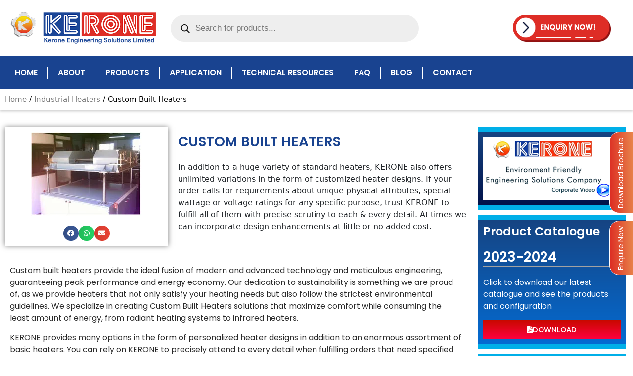

--- FILE ---
content_type: text/html; charset=UTF-8
request_url: https://www.kerone.in/custom-built-heaters/
body_size: 18742
content:
<!DOCTYPE html><html lang="en-US" prefix="og: https://ogp.me/ns#"><head><meta charset="UTF-8"><link rel="preconnect" href="https://fonts.gstatic.com/" crossorigin /><meta name="viewport" content="width=device-width, initial-scale=1"><link rel="profile" href="https://gmpg.org/xfn/11"><title>Custom Built Heaters - Kerone</title><meta name="description" content="Kerone, a leading Custom Built Heaters manufacturer and supplier, offering innovative and tailored heating solutions for diverse industrial needs, we deliver high-quality, reliable, and energy-efficient heaters that meet your specific requirements in Mumbai, India."/><meta name="robots" content="follow, index, max-snippet:-1, max-video-preview:-1, max-image-preview:large"/><link rel="canonical" href="https://www.kerone.in/custom-built-heaters/" /><meta property="og:locale" content="en_US" /><meta property="og:type" content="product" /><meta property="og:title" content="Custom Built Heaters - Kerone" /><meta property="og:description" content="Kerone, a leading Custom Built Heaters manufacturer and supplier, offering innovative and tailored heating solutions for diverse industrial needs, we deliver high-quality, reliable, and energy-efficient heaters that meet your specific requirements in Mumbai, India." /><meta property="og:url" content="https://www.kerone.in/custom-built-heaters/" /><meta property="og:site_name" content="Kerone Engineering Solutions Ltd" /><meta property="og:updated_time" content="2024-07-26T11:36:59+05:30" /><meta property="product:price:currency" content="INR" /><meta property="product:availability" content="instock" /><meta name="twitter:card" content="summary_large_image" /><meta name="twitter:title" content="Custom Built Heaters - Kerone" /><meta name="twitter:description" content="Kerone, a leading Custom Built Heaters manufacturer and supplier, offering innovative and tailored heating solutions for diverse industrial needs, we deliver high-quality, reliable, and energy-efficient heaters that meet your specific requirements in Mumbai, India." /><meta name="twitter:label1" content="Price" /><meta name="twitter:data1" content="&#8377;0.00" /><meta name="twitter:label2" content="Availability" /><meta name="twitter:data2" content="In stock" /><link rel='dns-prefetch' href='//translate.google.com' /><link rel='dns-prefetch' href='//stats.wp.com' /><link rel='dns-prefetch' href='//www.googletagmanager.com' /><link rel='preconnect' href='//i0.wp.com' /><link rel='preconnect' href='//c0.wp.com' /><link rel="alternate" type="application/rss+xml" title="Kerone &raquo; Feed" href="https://www.kerone.in/feed/" /><link rel="alternate" type="application/rss+xml" title="Kerone &raquo; Comments Feed" href="https://www.kerone.in/comments/feed/" /><link rel="alternate" type="application/rss+xml" title="Kerone &raquo; Custom Built Heaters Comments Feed" href="https://www.kerone.in/custom-built-heaters/feed/" /> <script>WebFontConfig={google:{families:["Poppins:100,100italic,200,200italic,300,300italic,400,400italic,500,500italic,600,600italic,700,700italic,800,800italic,900,900italic"]}};if ( typeof WebFont === "object" && typeof WebFont.load === "function" ) { WebFont.load( WebFontConfig ); }</script><script data-optimized="1" src="https://www.kerone.in/wp-content/plugins/litespeed-cache/assets/js/webfontloader.min.js"></script><link data-optimized="2" rel="stylesheet" href="https://www.kerone.in/wp-content/litespeed/css/08cfa64daad49f1d54ae1383909a2edd.css?ver=7ca99" /><link rel="preconnect" href="https://fonts.gstatic.com/" crossorigin><!--[if IE]> <script src="https://www.kerone.in/wp-content/themes/astra/assets/js/minified/flexibility.min.js?ver=4.11.2" id="astra-flexibility-js"></script> <script id="astra-flexibility-js-after">flexibility(document.documentElement);</script> <![endif]--> <script src="https://c0.wp.com/c/6.7.4/wp-includes/js/jquery/jquery.min.js" id="jquery-core-js"></script> <script src="https://stats.wp.com/s-202604.js" id="woocommerce-analytics-js" defer data-wp-strategy="defer"></script> <link rel="https://api.w.org/" href="https://www.kerone.in/wp-json/" /><link rel="alternate" title="JSON" type="application/json" href="https://www.kerone.in/wp-json/wp/v2/product/1591" /><link rel="EditURI" type="application/rsd+xml" title="RSD" href="https://www.kerone.in/xmlrpc.php?rsd" /><meta name="generator" content="WordPress 6.7.4" /><link rel='shortlink' href='https://www.kerone.in/?p=1591' /><link rel="alternate" title="oEmbed (JSON)" type="application/json+oembed" href="https://www.kerone.in/wp-json/oembed/1.0/embed?url=https%3A%2F%2Fwww.kerone.in%2Fcustom-built-heaters%2F" /><link rel="alternate" title="oEmbed (XML)" type="text/xml+oembed" href="https://www.kerone.in/wp-json/oembed/1.0/embed?url=https%3A%2F%2Fwww.kerone.in%2Fcustom-built-heaters%2F&#038;format=xml" /><meta name="generator" content="Site Kit by Google 1.154.0" />
<noscript><style>.woocommerce-product-gallery{ opacity: 1 !important; }</style></noscript><meta name="generator" content="Elementor 3.26.0; features: additional_custom_breakpoints, e_element_cache; settings: css_print_method-external, google_font-enabled, font_display-swap"><meta name="google-site-verification" content="F1_JGYKF0jRkaWNNgJHSPo2mn7Yyf94u4sDaG_8XkjQ" />
 <script async src="https://www.googletagmanager.com/gtag/js?id=G-JWDVTH3H22"></script> <script>window.dataLayer = window.dataLayer || [];
  function gtag(){dataLayer.push(arguments);}
  gtag('js', new Date());

  gtag('config', 'G-JWDVTH3H22');</script> <meta name="msvalidate.01" content="74BFB57ED39A83F4C678E15B0E93F7BE" /><link rel="icon" href="https://i0.wp.com/www.kerone.in/wp-content/uploads/2023/03/fevicon.png?fit=32%2C32&#038;ssl=1" sizes="32x32" /><link rel="icon" href="https://i0.wp.com/www.kerone.in/wp-content/uploads/2023/03/fevicon.png?fit=192%2C185&#038;ssl=1" sizes="192x192" /><link rel="apple-touch-icon" href="https://i0.wp.com/www.kerone.in/wp-content/uploads/2023/03/fevicon.png?fit=180%2C173&#038;ssl=1" /><meta name="msapplication-TileImage" content="https://i0.wp.com/www.kerone.in/wp-content/uploads/2023/03/fevicon.png?fit=270%2C260&#038;ssl=1" /></head><body  class="product-template-default single single-product postid-1591 wp-custom-logo theme-astra woocommerce woocommerce-page woocommerce-no-js ast-desktop ast-page-builder-template ast-no-sidebar astra-4.11.2 ast-blog-single-style-1 ast-custom-post-type ast-single-post ast-inherit-site-logo-transparent ast-hfb-header ast-full-width-layout ast-sticky-header-shrink ast-inherit-site-logo-sticky ast-woocommerce-related-upsell-list-style rel-up-columns-4 tablet-rel-up-columns-3 mobile-rel-up-columns-2 elementor-page-876 ast-normal-title-enabled elementor-default elementor-template-full-width elementor-kit-5 astra-addon-4.8.8"><a
class="skip-link screen-reader-text"
href="#content"
title="Skip to content">
Skip to content</a><div
class="hfeed site" id="page"><div data-elementor-type="header" data-elementor-id="11" class="elementor elementor-11 elementor-location-header" data-elementor-post-type="elementor_library"><section class="elementor-section elementor-top-section elementor-element elementor-element-e50b95e elementor-section-full_width elementor-section-stretched elementor-hidden-tablet elementor-hidden-mobile elementor-section-height-default elementor-section-height-default" data-id="e50b95e" data-element_type="section" data-settings="{&quot;stretch_section&quot;:&quot;section-stretched&quot;,&quot;background_background&quot;:&quot;classic&quot;}"><div class="elementor-container elementor-column-gap-default"><div class="elementor-column elementor-col-100 elementor-top-column elementor-element elementor-element-d1e4937" data-id="d1e4937" data-element_type="column"><div class="elementor-widget-wrap elementor-element-populated"><section class="elementor-section elementor-inner-section elementor-element elementor-element-319dba9 elementor-section-boxed elementor-section-height-default elementor-section-height-default" data-id="319dba9" data-element_type="section"><div class="elementor-container elementor-column-gap-default"><div class="elementor-column elementor-col-25 elementor-inner-column elementor-element elementor-element-fff4cc5" data-id="fff4cc5" data-element_type="column"><div class="elementor-widget-wrap elementor-element-populated"><div class="elementor-element elementor-element-6e732ba elementor-widget elementor-widget-image" data-id="6e732ba" data-element_type="widget" data-widget_type="image.default"><div class="elementor-widget-container">
<a href="https://kerone.in/">
<img fetchpriority="high" width="500" height="113" src="https://i0.wp.com/www.kerone.in/wp-content/uploads/2023/03/kerone_logo_mid.png?fit=500%2C113&amp;ssl=1" class="attachment-full size-full wp-image-2440" alt="" srcset="https://i0.wp.com/www.kerone.in/wp-content/uploads/2023/03/kerone_logo_mid.png?w=500&amp;ssl=1 500w, https://i0.wp.com/www.kerone.in/wp-content/uploads/2023/03/kerone_logo_mid.png?resize=300%2C68&amp;ssl=1 300w, https://i0.wp.com/www.kerone.in/wp-content/uploads/2023/03/kerone_logo_mid.png?resize=64%2C14&amp;ssl=1 64w" sizes="(max-width: 500px) 100vw, 500px" />								</a></div></div></div></div><div class="elementor-column elementor-col-25 elementor-inner-column elementor-element elementor-element-cdb0780" data-id="cdb0780" data-element_type="column"><div class="elementor-widget-wrap elementor-element-populated"><div class="elementor-element elementor-element-9aee9bd elementor-widget elementor-widget-shortcode" data-id="9aee9bd" data-element_type="widget" data-widget_type="shortcode.default"><div class="elementor-widget-container"><div class="elementor-shortcode"><div  class="dgwt-wcas-search-wrapp dgwt-wcas-has-submit woocommerce dgwt-wcas-style-pirx js-dgwt-wcas-layout-classic dgwt-wcas-layout-classic js-dgwt-wcas-mobile-overlay-enabled"><form class="dgwt-wcas-search-form" role="search" action="https://www.kerone.in/" method="get"><div class="dgwt-wcas-sf-wrapp">
<label class="screen-reader-text"
for="dgwt-wcas-search-input-1">Products search</label><input id="dgwt-wcas-search-input-1"
type="search"
class="dgwt-wcas-search-input"
name="s"
value=""
placeholder="Search for products..."
autocomplete="off"
/><div class="dgwt-wcas-preloader"></div><div class="dgwt-wcas-voice-search"></div><button type="submit"
aria-label="Search"
class="dgwt-wcas-search-submit">				<svg class="dgwt-wcas-ico-magnifier" xmlns="http://www.w3.org/2000/svg" width="18" height="18" viewBox="0 0 18 18">
<path  d=" M 16.722523,17.901412 C 16.572585,17.825208 15.36088,16.670476 14.029846,15.33534 L 11.609782,12.907819 11.01926,13.29667 C 8.7613237,14.783493 5.6172703,14.768302 3.332423,13.259528 -0.07366363,11.010358 -1.0146502,6.5989684 1.1898146,3.2148776
1.5505179,2.6611594 2.4056498,1.7447266 2.9644271,1.3130497 3.4423015,0.94387379 4.3921825,0.48568469 5.1732652,0.2475835 5.886299,0.03022609 6.1341883,0 7.2037391,0 8.2732897,0 8.521179,0.03022609 9.234213,0.2475835 c 0.781083,0.23810119 1.730962,0.69629029 2.208837,1.0654662
0.532501,0.4113763 1.39922,1.3400096 1.760153,1.8858877 1.520655,2.2998531 1.599025,5.3023778 0.199549,7.6451086 -0.208076,0.348322 -0.393306,0.668209 -0.411622,0.710863 -0.01831,0.04265 1.065556,1.18264 2.408603,2.533307 1.343046,1.350666 2.486621,2.574792 2.541278,2.720279 0.282475,0.7519
-0.503089,1.456506 -1.218488,1.092917 z M 8.4027892,12.475062 C 9.434946,12.25579 10.131043,11.855461 10.99416,10.984753 11.554519,10.419467 11.842507,10.042366 12.062078,9.5863882 12.794223,8.0659672 12.793657,6.2652398 12.060578,4.756293 11.680383,3.9737304 10.453587,2.7178427
9.730569,2.3710306 8.6921295,1.8729196 8.3992147,1.807606 7.2037567,1.807606 6.0082984,1.807606 5.7153841,1.87292 4.6769446,2.3710306 3.9539263,2.7178427 2.7271301,3.9737304 2.3469352,4.756293 1.6138384,6.2652398 1.6132726,8.0659672 2.3454252,9.5863882 c 0.4167354,0.8654208 1.5978784,2.0575608
2.4443766,2.4671358 1.0971012,0.530827 2.3890403,0.681561 3.6130134,0.421538 z
"/>
</svg>
</button>
<input type="hidden" name="post_type" value="product"/>
<input type="hidden" name="dgwt_wcas" value="1"/></div></form></div></div></div></div></div></div><div class="elementor-column elementor-col-25 elementor-inner-column elementor-element elementor-element-492f0cc" data-id="492f0cc" data-element_type="column"><div class="elementor-widget-wrap elementor-element-populated"><div class="elementor-element elementor-element-2525b51 elementor-widget elementor-widget-shortcode" data-id="2525b51" data-element_type="widget" data-widget_type="shortcode.default"><div class="elementor-widget-container"><div class="elementor-shortcode"><div id="google_language_translator" class="default-language-en"></div></div></div></div></div></div><div class="elementor-column elementor-col-25 elementor-inner-column elementor-element elementor-element-f5cbfbe" data-id="f5cbfbe" data-element_type="column"><div class="elementor-widget-wrap elementor-element-populated"><div class="elementor-element elementor-element-35e2e56 elementor-widget elementor-widget-image" data-id="35e2e56" data-element_type="widget" data-widget_type="image.default"><div class="elementor-widget-container">
<a href="#elementor-action%3Aaction%3Dpopup%3Aopen%26settings%3DeyJpZCI6IjIwMDEiLCJ0b2dnbGUiOmZhbHNlfQ%3D%3D">
<img width="601" height="161" src="https://i0.wp.com/www.kerone.in/wp-content/uploads/2023/03/Asset-3%403x.png?fit=601%2C161&amp;ssl=1" class="attachment-full size-full wp-image-104" alt="" />								</a></div></div></div></div></div></section></div></div></div></section><section class="elementor-section elementor-top-section elementor-element elementor-element-caf4d48 elementor-section-stretched elementor-hidden-tablet elementor-hidden-mobile elementor-section-boxed elementor-section-height-default elementor-section-height-default" data-id="caf4d48" data-element_type="section" data-settings="{&quot;stretch_section&quot;:&quot;section-stretched&quot;,&quot;background_background&quot;:&quot;classic&quot;}"><div class="elementor-container elementor-column-gap-default"><div class="elementor-column elementor-col-100 elementor-top-column elementor-element elementor-element-de21c42" data-id="de21c42" data-element_type="column"><div class="elementor-widget-wrap elementor-element-populated"><div class="elementor-element elementor-element-cbe622a elementor-nav-menu--dropdown-tablet elementor-nav-menu__text-align-aside elementor-nav-menu--toggle elementor-nav-menu--burger elementor-widget elementor-widget-nav-menu" data-id="cbe622a" data-element_type="widget" data-settings="{&quot;layout&quot;:&quot;horizontal&quot;,&quot;submenu_icon&quot;:{&quot;value&quot;:&quot;&lt;i class=\&quot;fas fa-caret-down\&quot;&gt;&lt;\/i&gt;&quot;,&quot;library&quot;:&quot;fa-solid&quot;},&quot;toggle&quot;:&quot;burger&quot;}" data-widget_type="nav-menu.default"><div class="elementor-widget-container"><nav aria-label="Menu" class="elementor-nav-menu--main elementor-nav-menu__container elementor-nav-menu--layout-horizontal e--pointer-none"><ul id="menu-1-cbe622a" class="elementor-nav-menu"><li class="menu-item menu-item-type-custom menu-item-object-custom menu-item-29"><a href="https://kerone.in" class="elementor-item menu-link">Home</a></li><li class="menu-item menu-item-type-post_type menu-item-object-page menu-item-has-children menu-item-156"><a aria-expanded="false" href="https://www.kerone.in/about/" class="elementor-item menu-link">About</a><ul class="sub-menu elementor-nav-menu--dropdown"><li class="menu-item menu-item-type-post_type menu-item-object-page menu-item-157"><a href="https://www.kerone.in/about/our-clients/" class="elementor-sub-item menu-link">Our Clients</a></li><li class="menu-item menu-item-type-post_type menu-item-object-page menu-item-158"><a href="https://www.kerone.in/about/quality-policy/" class="elementor-sub-item menu-link">Quality Policy</a></li><li class="menu-item menu-item-type-post_type menu-item-object-page menu-item-159"><a href="https://www.kerone.in/about/the-company/" class="elementor-sub-item menu-link">The Company</a></li><li class="menu-item menu-item-type-post_type menu-item-object-page menu-item-160"><a href="https://www.kerone.in/about/vision-mission/" class="elementor-sub-item menu-link">Vision &amp; Mission</a></li></ul></li><li class="menu-item menu-item-type-post_type menu-item-object-page menu-item-69"><a href="https://www.kerone.in/products/" class="elementor-item menu-link">Products</a></li><li class="menu-item menu-item-type-custom menu-item-object-custom menu-item-has-children menu-item-2121"><a aria-expanded="false" href="#" class="elementor-item elementor-item-anchor menu-link">Application</a><ul class="sub-menu elementor-nav-menu--dropdown"><li class="menu-item menu-item-type-post_type menu-item-object-page menu-item-68"><a href="https://www.kerone.in/application/" class="elementor-sub-item menu-link">Foundry</a></li><li class="menu-item menu-item-type-post_type menu-item-object-page menu-item-2183"><a href="https://www.kerone.in/textile-industry/" class="elementor-sub-item menu-link">Textile Industry</a></li><li class="menu-item menu-item-type-post_type menu-item-object-page menu-item-2182"><a href="https://www.kerone.in/pharmaceutical-industry/" class="elementor-sub-item menu-link">Pharmaceutical Industry</a></li><li class="menu-item menu-item-type-post_type menu-item-object-page menu-item-2181"><a href="https://www.kerone.in/chemical-industry/" class="elementor-sub-item menu-link">Chemical Industry</a></li><li class="menu-item menu-item-type-post_type menu-item-object-page menu-item-2180"><a href="https://www.kerone.in/food-industry/" class="elementor-sub-item menu-link">Food Industry</a></li><li class="menu-item menu-item-type-post_type menu-item-object-page menu-item-2179"><a href="https://www.kerone.in/drying-of-powders/" class="elementor-sub-item menu-link">Drying of Powders</a></li><li class="menu-item menu-item-type-post_type menu-item-object-page menu-item-2178"><a href="https://www.kerone.in/other-industries/" class="elementor-sub-item menu-link">Other Industries</a></li></ul></li><li class="menu-item menu-item-type-post_type menu-item-object-page menu-item-161"><a href="https://www.kerone.in/technical-resources/" class="elementor-item menu-link">Technical Resources</a></li><li class="menu-item menu-item-type-post_type menu-item-object-page menu-item-66"><a href="https://www.kerone.in/faq/" class="elementor-item menu-link">FAQ</a></li><li class="menu-item menu-item-type-custom menu-item-object-custom menu-item-97"><a href="https://kerone.in/blog/" class="elementor-item menu-link">Blog</a></li><li class="menu-item menu-item-type-post_type menu-item-object-page menu-item-65"><a href="https://www.kerone.in/contact/" class="elementor-item menu-link">Contact</a></li></ul></nav><div class="elementor-menu-toggle" role="button" tabindex="0" aria-label="Menu Toggle" aria-expanded="false">
<i aria-hidden="true" role="presentation" class="elementor-menu-toggle__icon--open eicon-menu-bar"></i><i aria-hidden="true" role="presentation" class="elementor-menu-toggle__icon--close eicon-close"></i></div><nav class="elementor-nav-menu--dropdown elementor-nav-menu__container" aria-hidden="true"><ul id="menu-2-cbe622a" class="elementor-nav-menu"><li class="menu-item menu-item-type-custom menu-item-object-custom menu-item-29"><a href="https://kerone.in" class="elementor-item menu-link" tabindex="-1">Home</a></li><li class="menu-item menu-item-type-post_type menu-item-object-page menu-item-has-children menu-item-156"><a aria-expanded="false" href="https://www.kerone.in/about/" class="elementor-item menu-link" tabindex="-1">About</a><ul class="sub-menu elementor-nav-menu--dropdown"><li class="menu-item menu-item-type-post_type menu-item-object-page menu-item-157"><a href="https://www.kerone.in/about/our-clients/" class="elementor-sub-item menu-link" tabindex="-1">Our Clients</a></li><li class="menu-item menu-item-type-post_type menu-item-object-page menu-item-158"><a href="https://www.kerone.in/about/quality-policy/" class="elementor-sub-item menu-link" tabindex="-1">Quality Policy</a></li><li class="menu-item menu-item-type-post_type menu-item-object-page menu-item-159"><a href="https://www.kerone.in/about/the-company/" class="elementor-sub-item menu-link" tabindex="-1">The Company</a></li><li class="menu-item menu-item-type-post_type menu-item-object-page menu-item-160"><a href="https://www.kerone.in/about/vision-mission/" class="elementor-sub-item menu-link" tabindex="-1">Vision &amp; Mission</a></li></ul></li><li class="menu-item menu-item-type-post_type menu-item-object-page menu-item-69"><a href="https://www.kerone.in/products/" class="elementor-item menu-link" tabindex="-1">Products</a></li><li class="menu-item menu-item-type-custom menu-item-object-custom menu-item-has-children menu-item-2121"><a aria-expanded="false" href="#" class="elementor-item elementor-item-anchor menu-link" tabindex="-1">Application</a><ul class="sub-menu elementor-nav-menu--dropdown"><li class="menu-item menu-item-type-post_type menu-item-object-page menu-item-68"><a href="https://www.kerone.in/application/" class="elementor-sub-item menu-link" tabindex="-1">Foundry</a></li><li class="menu-item menu-item-type-post_type menu-item-object-page menu-item-2183"><a href="https://www.kerone.in/textile-industry/" class="elementor-sub-item menu-link" tabindex="-1">Textile Industry</a></li><li class="menu-item menu-item-type-post_type menu-item-object-page menu-item-2182"><a href="https://www.kerone.in/pharmaceutical-industry/" class="elementor-sub-item menu-link" tabindex="-1">Pharmaceutical Industry</a></li><li class="menu-item menu-item-type-post_type menu-item-object-page menu-item-2181"><a href="https://www.kerone.in/chemical-industry/" class="elementor-sub-item menu-link" tabindex="-1">Chemical Industry</a></li><li class="menu-item menu-item-type-post_type menu-item-object-page menu-item-2180"><a href="https://www.kerone.in/food-industry/" class="elementor-sub-item menu-link" tabindex="-1">Food Industry</a></li><li class="menu-item menu-item-type-post_type menu-item-object-page menu-item-2179"><a href="https://www.kerone.in/drying-of-powders/" class="elementor-sub-item menu-link" tabindex="-1">Drying of Powders</a></li><li class="menu-item menu-item-type-post_type menu-item-object-page menu-item-2178"><a href="https://www.kerone.in/other-industries/" class="elementor-sub-item menu-link" tabindex="-1">Other Industries</a></li></ul></li><li class="menu-item menu-item-type-post_type menu-item-object-page menu-item-161"><a href="https://www.kerone.in/technical-resources/" class="elementor-item menu-link" tabindex="-1">Technical Resources</a></li><li class="menu-item menu-item-type-post_type menu-item-object-page menu-item-66"><a href="https://www.kerone.in/faq/" class="elementor-item menu-link" tabindex="-1">FAQ</a></li><li class="menu-item menu-item-type-custom menu-item-object-custom menu-item-97"><a href="https://kerone.in/blog/" class="elementor-item menu-link" tabindex="-1">Blog</a></li><li class="menu-item menu-item-type-post_type menu-item-object-page menu-item-65"><a href="https://www.kerone.in/contact/" class="elementor-item menu-link" tabindex="-1">Contact</a></li></ul></nav></div></div></div></div></div></section><section class="elementor-section elementor-top-section elementor-element elementor-element-4f60cb0 elementor-section-full_width elementor-section-stretched elementor-section-content-middle elementor-hidden-desktop elementor-section-height-default elementor-section-height-default" data-id="4f60cb0" data-element_type="section" data-settings="{&quot;stretch_section&quot;:&quot;section-stretched&quot;}"><div class="elementor-container elementor-column-gap-default"><div class="elementor-column elementor-col-100 elementor-top-column elementor-element elementor-element-22711c8" data-id="22711c8" data-element_type="column"><div class="elementor-widget-wrap elementor-element-populated"><section class="elementor-section elementor-inner-section elementor-element elementor-element-50bd2ac elementor-section-boxed elementor-section-height-default elementor-section-height-default" data-id="50bd2ac" data-element_type="section"><div class="elementor-container elementor-column-gap-default"><div class="elementor-column elementor-col-100 elementor-inner-column elementor-element elementor-element-6d79e54" data-id="6d79e54" data-element_type="column"><div class="elementor-widget-wrap elementor-element-populated"><div class="elementor-element elementor-element-018d1ff elementor-widget elementor-widget-theme-site-logo elementor-widget-image" data-id="018d1ff" data-element_type="widget" data-widget_type="theme-site-logo.default"><div class="elementor-widget-container">
<a href="https://www.kerone.in">
<img width="300" height="67" src="https://www.kerone.in/wp-content/uploads/2023/03/jpeg-optimizer_Kerone-logo-new-improved-copy.png" class="attachment-full size-full wp-image-2437" alt="Kerone logo" srcset="https://i0.wp.com/www.kerone.in/wp-content/uploads/2023/03/jpeg-optimizer_Kerone-logo-new-improved-copy.png?w=300&amp;ssl=1 300w, https://i0.wp.com/www.kerone.in/wp-content/uploads/2023/03/jpeg-optimizer_Kerone-logo-new-improved-copy.png?resize=64%2C14&amp;ssl=1 64w" sizes="(max-width: 300px) 100vw, 300px" />				</a></div></div><div class="elementor-element elementor-element-f461ea6 elementor-nav-menu__align-center elementor-nav-menu--dropdown-none elementor-widget elementor-widget-nav-menu" data-id="f461ea6" data-element_type="widget" data-settings="{&quot;layout&quot;:&quot;horizontal&quot;,&quot;submenu_icon&quot;:{&quot;value&quot;:&quot;&lt;i class=\&quot;fas fa-caret-down\&quot;&gt;&lt;\/i&gt;&quot;,&quot;library&quot;:&quot;fa-solid&quot;}}" data-widget_type="nav-menu.default"><div class="elementor-widget-container"><nav aria-label="Menu" class="elementor-nav-menu--main elementor-nav-menu__container elementor-nav-menu--layout-horizontal e--pointer-none"><ul id="menu-1-f461ea6" class="elementor-nav-menu"><li class="menu-item menu-item-type-post_type menu-item-object-page menu-item-196"><a href="https://www.kerone.in/contact/" class="elementor-item menu-link">Contact</a></li><li class="menu-item menu-item-type-post_type menu-item-object-page menu-item-74"><a href="https://www.kerone.in/about/" class="elementor-item menu-link">About</a></li><li class="menu-item menu-item-type-post_type menu-item-object-page menu-item-96"><a href="https://www.kerone.in/technical-resources/" class="elementor-item menu-link">Technical Resources</a></li></ul></nav><nav class="elementor-nav-menu--dropdown elementor-nav-menu__container" aria-hidden="true"><ul id="menu-2-f461ea6" class="elementor-nav-menu"><li class="menu-item menu-item-type-post_type menu-item-object-page menu-item-196"><a href="https://www.kerone.in/contact/" class="elementor-item menu-link" tabindex="-1">Contact</a></li><li class="menu-item menu-item-type-post_type menu-item-object-page menu-item-74"><a href="https://www.kerone.in/about/" class="elementor-item menu-link" tabindex="-1">About</a></li><li class="menu-item menu-item-type-post_type menu-item-object-page menu-item-96"><a href="https://www.kerone.in/technical-resources/" class="elementor-item menu-link" tabindex="-1">Technical Resources</a></li></ul></nav></div></div></div></div></div></section></div></div></div></section><section class="elementor-section elementor-top-section elementor-element elementor-element-084bc03 elementor-section-stretched elementor-hidden-desktop elementor-section-boxed elementor-section-height-default elementor-section-height-default" data-id="084bc03" data-element_type="section" data-settings="{&quot;stretch_section&quot;:&quot;section-stretched&quot;,&quot;background_background&quot;:&quot;classic&quot;}"><div class="elementor-container elementor-column-gap-default"><div class="elementor-column elementor-col-50 elementor-top-column elementor-element elementor-element-9784913" data-id="9784913" data-element_type="column"><div class="elementor-widget-wrap elementor-element-populated"><div class="elementor-element elementor-element-ebb941f elementor-nav-menu__align-justify elementor-nav-menu--stretch elementor-nav-menu--dropdown-tablet elementor-nav-menu__text-align-aside elementor-nav-menu--toggle elementor-nav-menu--burger elementor-widget elementor-widget-nav-menu" data-id="ebb941f" data-element_type="widget" data-settings="{&quot;full_width&quot;:&quot;stretch&quot;,&quot;layout&quot;:&quot;horizontal&quot;,&quot;submenu_icon&quot;:{&quot;value&quot;:&quot;&lt;i class=\&quot;fas fa-caret-down\&quot;&gt;&lt;\/i&gt;&quot;,&quot;library&quot;:&quot;fa-solid&quot;},&quot;toggle&quot;:&quot;burger&quot;}" data-widget_type="nav-menu.default"><div class="elementor-widget-container"><nav aria-label="Menu" class="elementor-nav-menu--main elementor-nav-menu__container elementor-nav-menu--layout-horizontal e--pointer-none"><ul id="menu-1-ebb941f" class="elementor-nav-menu"><li class="menu-item menu-item-type-custom menu-item-object-custom menu-item-29"><a href="https://kerone.in" class="elementor-item menu-link">Home</a></li><li class="menu-item menu-item-type-post_type menu-item-object-page menu-item-has-children menu-item-156"><a aria-expanded="false" href="https://www.kerone.in/about/" class="elementor-item menu-link">About</a><ul class="sub-menu elementor-nav-menu--dropdown"><li class="menu-item menu-item-type-post_type menu-item-object-page menu-item-157"><a href="https://www.kerone.in/about/our-clients/" class="elementor-sub-item menu-link">Our Clients</a></li><li class="menu-item menu-item-type-post_type menu-item-object-page menu-item-158"><a href="https://www.kerone.in/about/quality-policy/" class="elementor-sub-item menu-link">Quality Policy</a></li><li class="menu-item menu-item-type-post_type menu-item-object-page menu-item-159"><a href="https://www.kerone.in/about/the-company/" class="elementor-sub-item menu-link">The Company</a></li><li class="menu-item menu-item-type-post_type menu-item-object-page menu-item-160"><a href="https://www.kerone.in/about/vision-mission/" class="elementor-sub-item menu-link">Vision &amp; Mission</a></li></ul></li><li class="menu-item menu-item-type-post_type menu-item-object-page menu-item-69"><a href="https://www.kerone.in/products/" class="elementor-item menu-link">Products</a></li><li class="menu-item menu-item-type-custom menu-item-object-custom menu-item-has-children menu-item-2121"><a aria-expanded="false" href="#" class="elementor-item elementor-item-anchor menu-link">Application</a><ul class="sub-menu elementor-nav-menu--dropdown"><li class="menu-item menu-item-type-post_type menu-item-object-page menu-item-68"><a href="https://www.kerone.in/application/" class="elementor-sub-item menu-link">Foundry</a></li><li class="menu-item menu-item-type-post_type menu-item-object-page menu-item-2183"><a href="https://www.kerone.in/textile-industry/" class="elementor-sub-item menu-link">Textile Industry</a></li><li class="menu-item menu-item-type-post_type menu-item-object-page menu-item-2182"><a href="https://www.kerone.in/pharmaceutical-industry/" class="elementor-sub-item menu-link">Pharmaceutical Industry</a></li><li class="menu-item menu-item-type-post_type menu-item-object-page menu-item-2181"><a href="https://www.kerone.in/chemical-industry/" class="elementor-sub-item menu-link">Chemical Industry</a></li><li class="menu-item menu-item-type-post_type menu-item-object-page menu-item-2180"><a href="https://www.kerone.in/food-industry/" class="elementor-sub-item menu-link">Food Industry</a></li><li class="menu-item menu-item-type-post_type menu-item-object-page menu-item-2179"><a href="https://www.kerone.in/drying-of-powders/" class="elementor-sub-item menu-link">Drying of Powders</a></li><li class="menu-item menu-item-type-post_type menu-item-object-page menu-item-2178"><a href="https://www.kerone.in/other-industries/" class="elementor-sub-item menu-link">Other Industries</a></li></ul></li><li class="menu-item menu-item-type-post_type menu-item-object-page menu-item-161"><a href="https://www.kerone.in/technical-resources/" class="elementor-item menu-link">Technical Resources</a></li><li class="menu-item menu-item-type-post_type menu-item-object-page menu-item-66"><a href="https://www.kerone.in/faq/" class="elementor-item menu-link">FAQ</a></li><li class="menu-item menu-item-type-custom menu-item-object-custom menu-item-97"><a href="https://kerone.in/blog/" class="elementor-item menu-link">Blog</a></li><li class="menu-item menu-item-type-post_type menu-item-object-page menu-item-65"><a href="https://www.kerone.in/contact/" class="elementor-item menu-link">Contact</a></li></ul></nav><div class="elementor-menu-toggle" role="button" tabindex="0" aria-label="Menu Toggle" aria-expanded="false">
<i aria-hidden="true" role="presentation" class="elementor-menu-toggle__icon--open eicon-menu-bar"></i><i aria-hidden="true" role="presentation" class="elementor-menu-toggle__icon--close eicon-close"></i></div><nav class="elementor-nav-menu--dropdown elementor-nav-menu__container" aria-hidden="true"><ul id="menu-2-ebb941f" class="elementor-nav-menu"><li class="menu-item menu-item-type-custom menu-item-object-custom menu-item-29"><a href="https://kerone.in" class="elementor-item menu-link" tabindex="-1">Home</a></li><li class="menu-item menu-item-type-post_type menu-item-object-page menu-item-has-children menu-item-156"><a aria-expanded="false" href="https://www.kerone.in/about/" class="elementor-item menu-link" tabindex="-1">About</a><ul class="sub-menu elementor-nav-menu--dropdown"><li class="menu-item menu-item-type-post_type menu-item-object-page menu-item-157"><a href="https://www.kerone.in/about/our-clients/" class="elementor-sub-item menu-link" tabindex="-1">Our Clients</a></li><li class="menu-item menu-item-type-post_type menu-item-object-page menu-item-158"><a href="https://www.kerone.in/about/quality-policy/" class="elementor-sub-item menu-link" tabindex="-1">Quality Policy</a></li><li class="menu-item menu-item-type-post_type menu-item-object-page menu-item-159"><a href="https://www.kerone.in/about/the-company/" class="elementor-sub-item menu-link" tabindex="-1">The Company</a></li><li class="menu-item menu-item-type-post_type menu-item-object-page menu-item-160"><a href="https://www.kerone.in/about/vision-mission/" class="elementor-sub-item menu-link" tabindex="-1">Vision &amp; Mission</a></li></ul></li><li class="menu-item menu-item-type-post_type menu-item-object-page menu-item-69"><a href="https://www.kerone.in/products/" class="elementor-item menu-link" tabindex="-1">Products</a></li><li class="menu-item menu-item-type-custom menu-item-object-custom menu-item-has-children menu-item-2121"><a aria-expanded="false" href="#" class="elementor-item elementor-item-anchor menu-link" tabindex="-1">Application</a><ul class="sub-menu elementor-nav-menu--dropdown"><li class="menu-item menu-item-type-post_type menu-item-object-page menu-item-68"><a href="https://www.kerone.in/application/" class="elementor-sub-item menu-link" tabindex="-1">Foundry</a></li><li class="menu-item menu-item-type-post_type menu-item-object-page menu-item-2183"><a href="https://www.kerone.in/textile-industry/" class="elementor-sub-item menu-link" tabindex="-1">Textile Industry</a></li><li class="menu-item menu-item-type-post_type menu-item-object-page menu-item-2182"><a href="https://www.kerone.in/pharmaceutical-industry/" class="elementor-sub-item menu-link" tabindex="-1">Pharmaceutical Industry</a></li><li class="menu-item menu-item-type-post_type menu-item-object-page menu-item-2181"><a href="https://www.kerone.in/chemical-industry/" class="elementor-sub-item menu-link" tabindex="-1">Chemical Industry</a></li><li class="menu-item menu-item-type-post_type menu-item-object-page menu-item-2180"><a href="https://www.kerone.in/food-industry/" class="elementor-sub-item menu-link" tabindex="-1">Food Industry</a></li><li class="menu-item menu-item-type-post_type menu-item-object-page menu-item-2179"><a href="https://www.kerone.in/drying-of-powders/" class="elementor-sub-item menu-link" tabindex="-1">Drying of Powders</a></li><li class="menu-item menu-item-type-post_type menu-item-object-page menu-item-2178"><a href="https://www.kerone.in/other-industries/" class="elementor-sub-item menu-link" tabindex="-1">Other Industries</a></li></ul></li><li class="menu-item menu-item-type-post_type menu-item-object-page menu-item-161"><a href="https://www.kerone.in/technical-resources/" class="elementor-item menu-link" tabindex="-1">Technical Resources</a></li><li class="menu-item menu-item-type-post_type menu-item-object-page menu-item-66"><a href="https://www.kerone.in/faq/" class="elementor-item menu-link" tabindex="-1">FAQ</a></li><li class="menu-item menu-item-type-custom menu-item-object-custom menu-item-97"><a href="https://kerone.in/blog/" class="elementor-item menu-link" tabindex="-1">Blog</a></li><li class="menu-item menu-item-type-post_type menu-item-object-page menu-item-65"><a href="https://www.kerone.in/contact/" class="elementor-item menu-link" tabindex="-1">Contact</a></li></ul></nav></div></div></div></div><div class="elementor-column elementor-col-50 elementor-top-column elementor-element elementor-element-d59ad66" data-id="d59ad66" data-element_type="column"><div class="elementor-widget-wrap elementor-element-populated"><div class="elementor-element elementor-element-fce8e5e elementor-widget elementor-widget-image" data-id="fce8e5e" data-element_type="widget" data-widget_type="image.default"><div class="elementor-widget-container">
<a href="#">
<img width="601" height="161" src="https://i0.wp.com/www.kerone.in/wp-content/uploads/2023/03/Asset-3%403x.png?fit=601%2C161&amp;ssl=1" class="attachment-full size-full wp-image-104" alt="" />								</a></div></div></div></div></div></section></div><div id="content" class="site-content"><div class="ast-container"><div class="woocommerce-notices-wrapper"></div><div data-elementor-type="product" data-elementor-id="876" class="elementor elementor-876 elementor-location-single post-1591 product type-product status-publish has-post-thumbnail product_cat-industrial-heaters ast-article-single ast-woo-product-no-review desktop-align-left tablet-align-left mobile-align-left ast-product-gallery-layout-horizontal-slider ast-product-tabs-layout-horizontal first instock shipping-taxable product-type-simple product" data-elementor-post-type="elementor_library"><section class="elementor-section elementor-top-section elementor-element elementor-element-f967c5b elementor-section-full_width elementor-section-height-default elementor-section-height-default" data-id="f967c5b" data-element_type="section"><div class="elementor-container elementor-column-gap-no"><div class="elementor-column elementor-col-100 elementor-top-column elementor-element elementor-element-b9b4232" data-id="b9b4232" data-element_type="column"><div class="elementor-widget-wrap elementor-element-populated"><section class="elementor-section elementor-inner-section elementor-element elementor-element-66cfdf0 elementor-section-full_width elementor-section-height-default elementor-section-height-default" data-id="66cfdf0" data-element_type="section"><div class="elementor-container elementor-column-gap-default"><div class="elementor-column elementor-col-100 elementor-inner-column elementor-element elementor-element-17e0194" data-id="17e0194" data-element_type="column"><div class="elementor-widget-wrap elementor-element-populated"><div class="elementor-element elementor-element-b3ff66d elementor-widget elementor-widget-woocommerce-breadcrumb" data-id="b3ff66d" data-element_type="widget" data-widget_type="woocommerce-breadcrumb.default"><div class="elementor-widget-container"><nav class="woocommerce-breadcrumb" aria-label="Breadcrumb"><a href="https://www.kerone.in">Home</a>&nbsp;&#47;&nbsp;<a href="https://www.kerone.in/industrial-heaters/">Industrial Heaters</a>&nbsp;&#47;&nbsp;Custom Built Heaters</nav></div></div></div></div></div></section></div></div></div></section><section class="elementor-section elementor-top-section elementor-element elementor-element-5097bea elementor-section-stretched elementor-section-boxed elementor-section-height-default elementor-section-height-default" data-id="5097bea" data-element_type="section" data-settings="{&quot;stretch_section&quot;:&quot;section-stretched&quot;}"><div class="elementor-container elementor-column-gap-default"><div class="elementor-column elementor-col-66 elementor-top-column elementor-element elementor-element-ede3b90" data-id="ede3b90" data-element_type="column" data-settings="{&quot;background_background&quot;:&quot;classic&quot;}"><div class="elementor-widget-wrap elementor-element-populated"><section class="elementor-section elementor-inner-section elementor-element elementor-element-da5139d elementor-section-full_width elementor-section-height-default elementor-section-height-default" data-id="da5139d" data-element_type="section"><div class="elementor-container elementor-column-gap-default"><div class="elementor-column elementor-col-50 elementor-inner-column elementor-element elementor-element-3344a69" data-id="3344a69" data-element_type="column"><div class="elementor-widget-wrap elementor-element-populated"><div class="elementor-element elementor-element-d957887 elementor-widget elementor-widget-image" data-id="d957887" data-element_type="widget" data-widget_type="image.default"><div class="elementor-widget-container">
<img loading="lazy" width="225" height="169" src="https://i0.wp.com/www.kerone.in/wp-content/uploads/2023/05/cb-1.jpg?fit=225%2C169&amp;ssl=1" class="attachment-full size-full wp-image-1592" alt="Custom Built Heaters" srcset="https://i0.wp.com/www.kerone.in/wp-content/uploads/2023/05/cb-1.jpg?w=225&amp;ssl=1 225w, https://i0.wp.com/www.kerone.in/wp-content/uploads/2023/05/cb-1.jpg?resize=64%2C48&amp;ssl=1 64w" sizes="(max-width: 225px) 100vw, 225px" /></div></div><div class="elementor-element elementor-element-40a0c72 elementor-share-buttons--view-icon elementor-share-buttons--shape-circle elementor-share-buttons--align-center elementor-share-buttons--skin-gradient elementor-grid-0 elementor-share-buttons--color-official elementor-widget elementor-widget-share-buttons" data-id="40a0c72" data-element_type="widget" data-widget_type="share-buttons.default"><div class="elementor-widget-container"><div class="elementor-grid"><div class="elementor-grid-item"><div
class="elementor-share-btn elementor-share-btn_facebook"
role="button"
tabindex="0"
aria-label="Share on facebook"
>
<span class="elementor-share-btn__icon">
<i class="fab fa-facebook" aria-hidden="true"></i>							</span></div></div><div class="elementor-grid-item"><div
class="elementor-share-btn elementor-share-btn_whatsapp"
role="button"
tabindex="0"
aria-label="Share on whatsapp"
>
<span class="elementor-share-btn__icon">
<i class="fab fa-whatsapp" aria-hidden="true"></i>							</span></div></div><div class="elementor-grid-item"><div
class="elementor-share-btn elementor-share-btn_email"
role="button"
tabindex="0"
aria-label="Share on email"
>
<span class="elementor-share-btn__icon">
<i class="fas fa-envelope" aria-hidden="true"></i>							</span></div></div></div></div></div></div></div><div class="elementor-column elementor-col-50 elementor-inner-column elementor-element elementor-element-52232db" data-id="52232db" data-element_type="column"><div class="elementor-widget-wrap elementor-element-populated"><div class="elementor-element elementor-element-901a2f5 elementor-widget elementor-widget-heading" data-id="901a2f5" data-element_type="widget" data-widget_type="heading.default"><div class="elementor-widget-container"><h1 class="elementor-heading-title elementor-size-default">Custom Built Heaters</h1></div></div><div class="elementor-element elementor-element-274c240 elementor-widget elementor-widget-woocommerce-product-short-description" data-id="274c240" data-element_type="widget" data-widget_type="woocommerce-product-short-description.default"><div class="elementor-widget-container"><div class="woocommerce-product-details__short-description"><p>In addition to a huge variety of standard heaters, KERONE also offers unlimited variations in the form of customized heater designs. If your order calls for requirements about unique physical attributes, special wattage or voltage ratings for any specific purpose, trust KERONE to fulfill all of them with precise scrutiny to each &amp; every detail. At times we can incorporate design enhancements at little or no added cost.</p></div></div></div></div></div></div></section><section class="elementor-section elementor-inner-section elementor-element elementor-element-3541d93 elementor-section-full_width elementor-section-height-default elementor-section-height-default" data-id="3541d93" data-element_type="section" data-settings="{&quot;background_background&quot;:&quot;classic&quot;}"><div class="elementor-container elementor-column-gap-default"><div class="elementor-column elementor-col-100 elementor-inner-column elementor-element elementor-element-4df5713" data-id="4df5713" data-element_type="column"><div class="elementor-widget-wrap elementor-element-populated"><div class="elementor-element elementor-element-890e0f5 elementor-widget elementor-widget-text-editor" data-id="890e0f5" data-element_type="widget" data-widget_type="text-editor.default"><div class="elementor-widget-container"><p>Custom built heaters provide the ideal fusion of modern and advanced technology and meticulous engineering, guaranteeing peak performance and energy economy. Our dedication to sustainability is something we are proud of, as we provide heaters that not only satisfy your heating needs but also follow the strictest environmental guidelines. We specialize in creating Custom Built Heaters solutions that maximize comfort while consuming the least amount of energy, from radiant heating systems to infrared heaters.</p>KERONE provides many options in the form of personalized heater designs in addition to an enormous assortment of basic heaters. You can rely on KERONE to precisely attend to every detail when fulfilling orders that need specified physical qualities, wattage or voltage ratings for a particular purpose. Sometimes we may make design improvements at little to no additional expense.</p>In order to develop and manufacture Custom Built Heaters in accordance with our clients&#8217; specifications, KERONE always approaches each project individually. To date, our clients have expressed appreciation for the extra care we take to ensure that the product is both sufficient and efficient.</p>Our team of skilled engineers and technicians carefully collaborates with clients to assess their heating requirements, accounting for variables including budgetary limits, operating parameters, space limitations, and environmental circumstances. With unmatched usefulness and durability, this collaborative approach guarantees that the finished product not only meets but surpasses expectations.</p>Flexibility is essential when it comes to custom-built heaters. We have the knowledge and resources to design and produce a solution that precisely matches your needs, whether you need a compact heating solution for a consumer appliance, a high-capacity industrial furnace for metal processing, or a specialized heating element for a laboratory experiment.</p>A custom-built heater has several benefits, chief among them the optimization of energy efficiency. We may reduce energy waste and running expenses while increasing heat transfer efficiency by customizing the design to the unique heating load and thermal properties of the application. This helps our clients save money over the long run while simultaneously lessening their environmental impact.</p>Quality is the top priority of Kerone. To guarantee the longevity and dependability of our specially designed heaters, we only use the best materials and parts that come from reliable vendors. Strict quality control procedures are used at every stage of the manufacturing process to maintain our dedication to quality and ensure that every unit satisfies our exacting requirements before it leaves our facility.</p>Our specially designed heaters are developed with safety as the primary goal in addition to performance and dependability. We take all reasonable steps to guarantee the safe operation of our heating solutions, shielding people and property from potential risks, whether it means putting in place redundant safety features, including fail-safe systems, or abiding by industry norms and laws.</p><h3 class="heading"><b>Industrial Applied</b></h3><ul><li>Heating solutions in food industry</li><li>Petrochemical Industry</li><li>Waste water treatment</li><li>Nuclear power plant</li><li>Oil Pipeline Industry</li></ul><h3 class="heading"><b>Features of Custom Built Heaters</b></h3><ul><li>Tailored Design</li><li>Energy Efficiency</li><li>Advanced Technology</li><li>Diverse Heating Elements</li><li>Durability and Longevity</li><li>Adaptable for Various Applications</li><li>Safety Features</li><li>Easy Installation and Maintenance</li><li>Environmentally Friendly</li><li>Dedicated Customer Support</li></ul><h3 class="heading"><b>Applications of Custom Built Heaters</b></h3><ul><li>Tailored Design</li><li>Commercial Spaces</li><li>Residential Heating</li><li>Medical and Laboratory Equipment</li><li>Aerospace and Defense</li><li>Greenhouse Heating</li><li>Energy Sectors</li></ul>
<a href="https://www.kerone.in/" target="_blank" rel="noopener">KERONE</a> is pioneer in application and implementation engineering with its vast experience and team of professionals. <a href="https://www.keronedryers.com/" target="_blank" rel="noopener">KERONE</a> is devoted to serve the industry to optimize their operations both economically and environmentally with its specialized heating and drying solutions.</p></div></div><div class="elementor-element elementor-element-f8a5d40 elementor-widget elementor-widget-image-gallery" data-id="f8a5d40" data-element_type="widget" data-widget_type="image-gallery.default"><div class="elementor-widget-container"><div class="elementor-image-gallery"><div class="tiled-gallery type-rectangular tiled-gallery-unresized" data-original-width="1280" data-carousel-extra='null' itemscope itemtype="http://schema.org/ImageGallery" ><div class="gallery-row" style="width: 1280px; height: 646px;" data-original-width="1280" data-original-height="646" ><div class="gallery-group images-1" style="width: 854px; height: 646px;" data-original-width="854" data-original-height="646" ><div class="tiled-gallery-item tiled-gallery-item-large" itemprop="associatedMedia" itemscope itemtype="http://schema.org/ImageObject"> <a href="https://i0.wp.com/www.kerone.in/wp-content/uploads/2023/05/cb-4.jpg?ssl=1" border="0" itemprop="url"><meta itemprop="width" content="850"><meta itemprop="height" content="642"> <img loading="lazy" class="" data-attachment-id="1593" data-orig-file="https://www.kerone.in/wp-content/uploads/2023/05/cb-4.jpg" data-orig-size="225,170" data-comments-opened="1" data-image-meta="{&quot;aperture&quot;:&quot;0&quot;,&quot;credit&quot;:&quot;&quot;,&quot;camera&quot;:&quot;&quot;,&quot;caption&quot;:&quot;&quot;,&quot;created_timestamp&quot;:&quot;0&quot;,&quot;copyright&quot;:&quot;&quot;,&quot;focal_length&quot;:&quot;0&quot;,&quot;iso&quot;:&quot;0&quot;,&quot;shutter_speed&quot;:&quot;0&quot;,&quot;title&quot;:&quot;&quot;,&quot;orientation&quot;:&quot;0&quot;}" data-image-title="cb-4" data-image-description="" data-medium-file="https://i0.wp.com/www.kerone.in/wp-content/uploads/2023/05/cb-4.jpg?fit=225%2C170&#038;ssl=1" data-large-file="https://i0.wp.com/www.kerone.in/wp-content/uploads/2023/05/cb-4.jpg?fit=225%2C170&#038;ssl=1" src="https://i0.wp.com/www.kerone.in/wp-content/uploads/2023/05/cb-4.jpg?w=850&#038;h=642&#038;ssl=1" srcset="https://i0.wp.com/www.kerone.in/wp-content/uploads/2023/05/cb-4.jpg?w=225&amp;ssl=1 225w, https://i0.wp.com/www.kerone.in/wp-content/uploads/2023/05/cb-4.jpg?resize=64%2C48&amp;ssl=1 64w" width="850" height="642" loading="lazy" data-original-width="850" data-original-height="642" itemprop="http://schema.org/image" title="cb-4" alt="Custom Built Heaters" style="width: 850px; height: 642px;" /> </a></div></div><div class="gallery-group images-2" style="width: 426px; height: 646px;" data-original-width="426" data-original-height="646" ><div class="tiled-gallery-item tiled-gallery-item-large" itemprop="associatedMedia" itemscope itemtype="http://schema.org/ImageObject"> <a href="https://i0.wp.com/www.kerone.in/wp-content/uploads/2023/05/cb-3.jpg?ssl=1" border="0" itemprop="url"><meta itemprop="width" content="422"><meta itemprop="height" content="319"> <img loading="lazy" class="" data-attachment-id="1594" data-orig-file="https://www.kerone.in/wp-content/uploads/2023/05/cb-3.jpg" data-orig-size="225,170" data-comments-opened="1" data-image-meta="{&quot;aperture&quot;:&quot;0&quot;,&quot;credit&quot;:&quot;&quot;,&quot;camera&quot;:&quot;&quot;,&quot;caption&quot;:&quot;&quot;,&quot;created_timestamp&quot;:&quot;0&quot;,&quot;copyright&quot;:&quot;&quot;,&quot;focal_length&quot;:&quot;0&quot;,&quot;iso&quot;:&quot;0&quot;,&quot;shutter_speed&quot;:&quot;0&quot;,&quot;title&quot;:&quot;&quot;,&quot;orientation&quot;:&quot;0&quot;}" data-image-title="cb-3" data-image-description="" data-medium-file="https://i0.wp.com/www.kerone.in/wp-content/uploads/2023/05/cb-3.jpg?fit=225%2C170&#038;ssl=1" data-large-file="https://i0.wp.com/www.kerone.in/wp-content/uploads/2023/05/cb-3.jpg?fit=225%2C170&#038;ssl=1" src="https://i0.wp.com/www.kerone.in/wp-content/uploads/2023/05/cb-3.jpg?w=422&#038;h=319&#038;ssl=1" srcset="https://i0.wp.com/www.kerone.in/wp-content/uploads/2023/05/cb-3.jpg?w=225&amp;ssl=1 225w, https://i0.wp.com/www.kerone.in/wp-content/uploads/2023/05/cb-3.jpg?resize=64%2C48&amp;ssl=1 64w" width="422" height="319" loading="lazy" data-original-width="422" data-original-height="319" itemprop="http://schema.org/image" title="cb-3" alt="Custom Built Heaters" style="width: 422px; height: 319px;" /> </a></div><div class="tiled-gallery-item tiled-gallery-item-large" itemprop="associatedMedia" itemscope itemtype="http://schema.org/ImageObject"> <a href="https://i0.wp.com/www.kerone.in/wp-content/uploads/2023/05/cb-2.jpg?ssl=1" border="0" itemprop="url"><meta itemprop="width" content="422"><meta itemprop="height" content="319"> <img loading="lazy" class="" data-attachment-id="1595" data-orig-file="https://www.kerone.in/wp-content/uploads/2023/05/cb-2.jpg" data-orig-size="225,170" data-comments-opened="1" data-image-meta="{&quot;aperture&quot;:&quot;0&quot;,&quot;credit&quot;:&quot;&quot;,&quot;camera&quot;:&quot;&quot;,&quot;caption&quot;:&quot;&quot;,&quot;created_timestamp&quot;:&quot;0&quot;,&quot;copyright&quot;:&quot;&quot;,&quot;focal_length&quot;:&quot;0&quot;,&quot;iso&quot;:&quot;0&quot;,&quot;shutter_speed&quot;:&quot;0&quot;,&quot;title&quot;:&quot;&quot;,&quot;orientation&quot;:&quot;0&quot;}" data-image-title="cb-2" data-image-description="" data-medium-file="https://i0.wp.com/www.kerone.in/wp-content/uploads/2023/05/cb-2.jpg?fit=225%2C170&#038;ssl=1" data-large-file="https://i0.wp.com/www.kerone.in/wp-content/uploads/2023/05/cb-2.jpg?fit=225%2C170&#038;ssl=1" src="https://i0.wp.com/www.kerone.in/wp-content/uploads/2023/05/cb-2.jpg?w=422&#038;h=319&#038;ssl=1" srcset="https://i0.wp.com/www.kerone.in/wp-content/uploads/2023/05/cb-2.jpg?w=225&amp;ssl=1 225w, https://i0.wp.com/www.kerone.in/wp-content/uploads/2023/05/cb-2.jpg?resize=64%2C48&amp;ssl=1 64w" width="422" height="319" loading="lazy" data-original-width="422" data-original-height="319" itemprop="http://schema.org/image" title="cb-2" alt="Custom Built Heaters" style="width: 422px; height: 319px;" /> </a></div></div></div><div class="gallery-row" style="width: 1280px; height: 962px;" data-original-width="1280" data-original-height="962" ><div class="gallery-group images-1" style="width: 1280px; height: 962px;" data-original-width="1280" data-original-height="962" ><div class="tiled-gallery-item tiled-gallery-item-large" itemprop="associatedMedia" itemscope itemtype="http://schema.org/ImageObject"> <a href="https://i0.wp.com/www.kerone.in/wp-content/uploads/2023/05/cb-1.jpg?ssl=1" border="0" itemprop="url"><meta itemprop="width" content="1276"><meta itemprop="height" content="958"> <img loading="lazy" class="" data-attachment-id="1592" data-orig-file="https://www.kerone.in/wp-content/uploads/2023/05/cb-1.jpg" data-orig-size="225,169" data-comments-opened="1" data-image-meta="{&quot;aperture&quot;:&quot;0&quot;,&quot;credit&quot;:&quot;&quot;,&quot;camera&quot;:&quot;&quot;,&quot;caption&quot;:&quot;&quot;,&quot;created_timestamp&quot;:&quot;0&quot;,&quot;copyright&quot;:&quot;&quot;,&quot;focal_length&quot;:&quot;0&quot;,&quot;iso&quot;:&quot;0&quot;,&quot;shutter_speed&quot;:&quot;0&quot;,&quot;title&quot;:&quot;&quot;,&quot;orientation&quot;:&quot;0&quot;}" data-image-title="cb-1" data-image-description="" data-medium-file="https://i0.wp.com/www.kerone.in/wp-content/uploads/2023/05/cb-1.jpg?fit=225%2C169&#038;ssl=1" data-large-file="https://i0.wp.com/www.kerone.in/wp-content/uploads/2023/05/cb-1.jpg?fit=225%2C169&#038;ssl=1" src="https://i0.wp.com/www.kerone.in/wp-content/uploads/2023/05/cb-1.jpg?w=1276&#038;h=958&#038;ssl=1" srcset="https://i0.wp.com/www.kerone.in/wp-content/uploads/2023/05/cb-1.jpg?w=225&amp;ssl=1 225w, https://i0.wp.com/www.kerone.in/wp-content/uploads/2023/05/cb-1.jpg?resize=64%2C48&amp;ssl=1 64w" width="1276" height="958" loading="lazy" data-original-width="1276" data-original-height="958" itemprop="http://schema.org/image" title="cb-1" alt="Custom Built Heaters" style="width: 1276px; height: 958px;" /> </a></div></div></div></div></div></div></div></div></div></div></section></div></div><div class="elementor-column elementor-col-33 elementor-top-column elementor-element elementor-element-ba2d384" data-id="ba2d384" data-element_type="column"><div class="elementor-widget-wrap elementor-element-populated"><section class="elementor-section elementor-inner-section elementor-element elementor-element-4df657e elementor-section-boxed elementor-section-height-default elementor-section-height-default" data-id="4df657e" data-element_type="section" data-settings="{&quot;background_background&quot;:&quot;gradient&quot;}"><div class="elementor-container elementor-column-gap-default"><div class="elementor-column elementor-col-100 elementor-inner-column elementor-element elementor-element-092e659" data-id="092e659" data-element_type="column"><div class="elementor-widget-wrap elementor-element-populated"><div class="elementor-element elementor-element-7a71ce5 elementor-widget elementor-widget-image" data-id="7a71ce5" data-element_type="widget" data-widget_type="image.default"><div class="elementor-widget-container">
<a href="#elementor-action%3Aaction%3Dpopup%3Aopen%26settings%3DeyJpZCI6IjI0MDMiLCJ0b2dnbGUiOmZhbHNlfQ%3D%3D">
<img loading="lazy" width="390" height="178" src="https://i0.wp.com/www.kerone.in/wp-content/uploads/2023/04/company-video.png?fit=390%2C178&amp;ssl=1" class="attachment-full size-full wp-image-2401" alt="" srcset="https://i0.wp.com/www.kerone.in/wp-content/uploads/2023/04/company-video.png?w=390&amp;ssl=1 390w, https://i0.wp.com/www.kerone.in/wp-content/uploads/2023/04/company-video.png?resize=300%2C137&amp;ssl=1 300w, https://i0.wp.com/www.kerone.in/wp-content/uploads/2023/04/company-video.png?resize=64%2C29&amp;ssl=1 64w" sizes="(max-width: 390px) 100vw, 390px" />								</a></div></div></div></div></div></section><section class="elementor-section elementor-inner-section elementor-element elementor-element-be8da35 elementor-section-boxed elementor-section-height-default elementor-section-height-default" data-id="be8da35" data-element_type="section" data-settings="{&quot;background_background&quot;:&quot;gradient&quot;}"><div class="elementor-container elementor-column-gap-default"><div class="elementor-column elementor-col-100 elementor-inner-column elementor-element elementor-element-e870bcd" data-id="e870bcd" data-element_type="column"><div class="elementor-widget-wrap elementor-element-populated"><div class="elementor-element elementor-element-9eee747 elementor-widget elementor-widget-heading" data-id="9eee747" data-element_type="widget" data-widget_type="heading.default"><div class="elementor-widget-container"><h4 class="elementor-heading-title elementor-size-default">Product Catalogue</h4></div></div><div class="elementor-element elementor-element-46d77e9 elementor-widget elementor-widget-heading" data-id="46d77e9" data-element_type="widget" data-widget_type="heading.default"><div class="elementor-widget-container"><h3 class="elementor-heading-title elementor-size-default">2023-2024</h3></div></div><div class="elementor-element elementor-element-f9fb238 elementor-widget elementor-widget-text-editor" data-id="f9fb238" data-element_type="widget" data-widget_type="text-editor.default"><div class="elementor-widget-container"><p>Click to download our latest catalogue and see the products and configuration</p></div></div><div class="elementor-element elementor-element-f64c3a2 elementor-button-info elementor-align-justify elementor-widget elementor-widget-button" data-id="f64c3a2" data-element_type="widget" data-widget_type="button.default"><div class="elementor-widget-container"><div class="elementor-button-wrapper">
<a class="elementor-button elementor-button-link elementor-size-sm" href="#elementor-action%3Aaction%3Dpopup%3Aopen%26settings%3DeyJpZCI6IjI5MzIiLCJ0b2dnbGUiOmZhbHNlfQ%3D%3D">
<span class="elementor-button-content-wrapper">
<span class="elementor-button-icon">
<i aria-hidden="true" class="fas fa-file-pdf"></i>			</span>
<span class="elementor-button-text">DOWNLOAD</span>
</span>
</a></div></div></div></div></div></div></section><section class="elementor-section elementor-inner-section elementor-element elementor-element-3a2de5b elementor-section-boxed elementor-section-height-default elementor-section-height-default" data-id="3a2de5b" data-element_type="section" data-settings="{&quot;background_background&quot;:&quot;gradient&quot;}"><div class="elementor-container elementor-column-gap-default"><div class="elementor-column elementor-col-100 elementor-inner-column elementor-element elementor-element-aba608a" data-id="aba608a" data-element_type="column"><div class="elementor-widget-wrap elementor-element-populated"><div class="elementor-element elementor-element-113fffe elementor-widget elementor-widget-heading" data-id="113fffe" data-element_type="widget" data-widget_type="heading.default"><div class="elementor-widget-container"><h4 class="elementor-heading-title elementor-size-default">Browse by Category</h4></div></div><div class="elementor-element elementor-element-bc1192c elementor-icon-list--layout-traditional elementor-list-item-link-full_width elementor-widget elementor-widget-icon-list" data-id="bc1192c" data-element_type="widget" data-widget_type="icon-list.default"><div class="elementor-widget-container"><ul class="elementor-icon-list-items"><li class="elementor-icon-list-item">
<a href="https://www.kerone.in/industrial-dryers/" target="_blank"><span class="elementor-icon-list-icon">
<i aria-hidden="true" class="xlio ion-md-arrow-forward"></i>						</span>
<span class="elementor-icon-list-text">Industrial Dryer</span>
</a></li><li class="elementor-icon-list-item">
<a href="https://www.kerone.in/industrial-oven/" target="_blank"><span class="elementor-icon-list-icon">
<i aria-hidden="true" class="xlio ion-md-arrow-forward"></i>						</span>
<span class="elementor-icon-list-text">Industrial Ovens</span>
</a></li><li class="elementor-icon-list-item">
<a href="https://www.kerone.in/rotary-dryers/" target="_blank"><span class="elementor-icon-list-icon">
<i aria-hidden="true" class="xlio ion-md-arrow-round-forward"></i>						</span>
<span class="elementor-icon-list-text">Rotary Dryers</span>
</a></li><li class="elementor-icon-list-item">
<a href="https://www.kerone.in/cold-plasma-for-sterilization/" target="_blank"><span class="elementor-icon-list-icon">
<i aria-hidden="true" class="xlio ion-md-arrow-forward"></i>						</span>
<span class="elementor-icon-list-text">Cold Plasma for Sterilization</span>
</a></li><li class="elementor-icon-list-item">
<a href="https://www.kerone.in/microwave-heating-systems/" target="_blank"><span class="elementor-icon-list-icon">
<i aria-hidden="true" class="xlio ion-md-arrow-forward"></i>						</span>
<span class="elementor-icon-list-text">Microwave Heating Systems</span>
</a></li><li class="elementor-icon-list-item">
<a href="https://www.kerone.in/agitated-thin-film-dryer-atfd/" target="_blank"><span class="elementor-icon-list-icon">
<i aria-hidden="true" class="xlio ion-md-arrow-forward"></i>						</span>
<span class="elementor-icon-list-text">Agitated Thin Film Dryer (ATFD)</span>
</a></li><li class="elementor-icon-list-item">
<a href="https://kerone.in/dehydrators/" target="_blank"><span class="elementor-icon-list-icon">
<i aria-hidden="true" class="xlio ion-md-arrow-forward"></i>						</span>
<span class="elementor-icon-list-text">Dehydrator </span>
</a></li><li class="elementor-icon-list-item">
<a href="https://www.kerone.in/biomass-processing-and-production-plant/" target="_blank"><span class="elementor-icon-list-icon">
<i aria-hidden="true" class="xlio ion-md-arrow-forward"></i>						</span>
<span class="elementor-icon-list-text">Biomass Processing and Production Plant</span>
</a></li><li class="elementor-icon-list-item">
<a href="https://www.kerone.in/biochar-processing-line/" target="_blank"><span class="elementor-icon-list-icon">
<i aria-hidden="true" class="xlio ion-md-arrow-forward"></i>						</span>
<span class="elementor-icon-list-text">Biochar Processing Line</span>
</a></li><li class="elementor-icon-list-item">
<a href="https://www.kerone.in/biomass-power-generation-gasification-system/" target="_blank"><span class="elementor-icon-list-icon">
<i aria-hidden="true" class="xlio ion-md-arrow-forward"></i>						</span>
<span class="elementor-icon-list-text">Biomass Power Generation Gasification System</span>
</a></li><li class="elementor-icon-list-item">
<a href="https://www.kerone.in/metal-organic-framework/" target="_blank"><span class="elementor-icon-list-icon">
<i aria-hidden="true" class="xlio ion-md-arrow-forward"></i>						</span>
<span class="elementor-icon-list-text">Metal Organic Framework</span>
</a></li><li class="elementor-icon-list-item">
<a href="https://www.kerone.in/non-thermal-processing-technology/" target="_blank"><span class="elementor-icon-list-icon">
<i aria-hidden="true" class="xlio ion-md-arrow-forward"></i>						</span>
<span class="elementor-icon-list-text">Non-Thermal Processing Technology</span>
</a></li><li class="elementor-icon-list-item">
<a href="https://kerone.in/coating-lines/" target="_blank"><span class="elementor-icon-list-icon">
<i aria-hidden="true" class="xlio ion-md-arrow-forward"></i>						</span>
<span class="elementor-icon-list-text">Coating Lines</span>
</a></li><li class="elementor-icon-list-item">
<a href="https://kerone.in/processing-production-line/" target="_blank"><span class="elementor-icon-list-icon">
<i aria-hidden="true" class="xlio ion-md-arrow-forward"></i>						</span>
<span class="elementor-icon-list-text">Processing / Production Line </span>
</a></li><li class="elementor-icon-list-item">
<a href="https://kerone.in/heating-and-cooling-systems/" target="_blank"><span class="elementor-icon-list-icon">
<i aria-hidden="true" class="xlio ion-md-arrow-forward"></i>						</span>
<span class="elementor-icon-list-text">Heating and Cooling Systems  </span>
</a></li><li class="elementor-icon-list-item">
<a href="https://www.kerone.in/sterilization-and-disinfestations-system/" target="_blank"><span class="elementor-icon-list-icon">
<i aria-hidden="true" class="xlio ion-md-arrow-forward"></i>						</span>
<span class="elementor-icon-list-text">Sterilization and Disinfestations System</span>
</a></li><li class="elementor-icon-list-item">
<a href="https://kerone.in/process-equipment/" target="_blank"><span class="elementor-icon-list-icon">
<i aria-hidden="true" class="xlio ion-md-arrow-forward"></i>						</span>
<span class="elementor-icon-list-text">Process Equipment</span>
</a></li><li class="elementor-icon-list-item">
<a href="https://www.kerone.in/coal-briquette-dryer/" target="_blank"><span class="elementor-icon-list-icon">
<i aria-hidden="true" class="xlio ion-md-arrow-forward"></i>						</span>
<span class="elementor-icon-list-text">Coal/Briquette Dryer</span>
</a></li><li class="elementor-icon-list-item">
<a href="https://www.kerone.in/rotary-calciner/" target="_blank"><span class="elementor-icon-list-icon">
<i aria-hidden="true" class="xlio ion-md-arrow-forward"></i>						</span>
<span class="elementor-icon-list-text">Rotary Calciner</span>
</a></li><li class="elementor-icon-list-item">
<a href="https://www.kerone.in/slag-dryer/" target="_blank"><span class="elementor-icon-list-icon">
<i aria-hidden="true" class="xlio ion-md-arrow-forward"></i>						</span>
<span class="elementor-icon-list-text">Slag Dryer</span>
</a></li><li class="elementor-icon-list-item">
<a href="https://kerone.in/drum-heating-ovens/" target="_blank"><span class="elementor-icon-list-icon">
<i aria-hidden="true" class="xlio ion-md-arrow-forward"></i>						</span>
<span class="elementor-icon-list-text">Drum Heating Ovens</span>
</a></li><li class="elementor-icon-list-item">
<a href="https://www.kerone.in/ethanol-recovery-plant/" target="_blank"><span class="elementor-icon-list-icon">
<i aria-hidden="true" class="xlio ion-md-arrow-forward"></i>						</span>
<span class="elementor-icon-list-text">Ethanol Recovery Plant</span>
</a></li><li class="elementor-icon-list-item">
<a href="https://www.kerone.in/sludge-drying-systems-or-sludge-dryers/" target="_blank"><span class="elementor-icon-list-icon">
<i aria-hidden="true" class="xlio ion-md-arrow-forward"></i>						</span>
<span class="elementor-icon-list-text">Sludge Drying Systems Or Sludge Dryers</span>
</a></li><li class="elementor-icon-list-item">
<a href="https://www.kerone.in/sulphur-melting-and-granule-plant/" target="_blank"><span class="elementor-icon-list-icon">
<i aria-hidden="true" class="xlio ion-md-arrow-forward"></i>						</span>
<span class="elementor-icon-list-text">Sulphur Melting And Granule Plant</span>
</a></li><li class="elementor-icon-list-item">
<a href="https://www.kerone.in/coating-and-impregnation-plant/" target="_blank"><span class="elementor-icon-list-icon">
<i aria-hidden="true" class="xlio ion-md-arrow-forward"></i>						</span>
<span class="elementor-icon-list-text">Coating and Impregnation Plant</span>
</a></li><li class="elementor-icon-list-item">
<a href="https://www.kerone.in/wet-laid-paper-plant-machines/" target="_blank"><span class="elementor-icon-list-icon">
<i aria-hidden="true" class="xlio ion-md-arrow-forward"></i>						</span>
<span class="elementor-icon-list-text">Wet Laid Paper Plant / Machines</span>
</a></li><li class="elementor-icon-list-item">
<a href="https://www.kerone.in/pulp-packaging-dryer/" target="_blank"><span class="elementor-icon-list-icon">
<i aria-hidden="true" class="xlio ion-md-arrow-forward"></i>						</span>
<span class="elementor-icon-list-text">Pulp Packaging Dryer</span>
</a></li><li class="elementor-icon-list-item">
<a href="https://www.kerone.in/potato-powder-production-plant/" target="_blank"><span class="elementor-icon-list-icon">
<i aria-hidden="true" class="xlio ion-md-arrow-forward"></i>						</span>
<span class="elementor-icon-list-text">Potato Powder Production Plant</span>
</a></li><li class="elementor-icon-list-item">
<a href="https://www.kerone.in/hot-air-dryer/" target="_blank"><span class="elementor-icon-list-icon">
<i aria-hidden="true" class="xlio ion-md-arrow-forward"></i>						</span>
<span class="elementor-icon-list-text">Hot Air Dryer</span>
</a></li><li class="elementor-icon-list-item">
<a href="https://www.kerone.in/co2-autoclave/" target="_blank"><span class="elementor-icon-list-icon">
<i aria-hidden="true" class="xlio ion-md-arrow-forward"></i>						</span>
<span class="elementor-icon-list-text">CO2 Autoclave</span>
</a></li><li class="elementor-icon-list-item">
<a href="https://www.kerone.in/lube-oil-blending-drum-ovens/" target="_blank"><span class="elementor-icon-list-icon">
<i aria-hidden="true" class="xlio ion-md-arrow-forward"></i>						</span>
<span class="elementor-icon-list-text">Lube Oil Blending Drum Ovens</span>
</a></li><li class="elementor-icon-list-item">
<a href="https://www.kerone.in/infrared-piston-rod-heating-systems/" target="_blank"><span class="elementor-icon-list-icon">
<i aria-hidden="true" class="xlio ion-md-arrow-forward"></i>						</span>
<span class="elementor-icon-list-text">Infrared Piston Rod Heating Systems</span>
</a></li><li class="elementor-icon-list-item">
<a href="https://www.kerone.in/ptfe-powder-drying-line/" target="_blank"><span class="elementor-icon-list-icon">
<i aria-hidden="true" class="xlio ion-md-arrow-forward"></i>						</span>
<span class="elementor-icon-list-text">PTFE Powder Drying Line</span>
</a></li><li class="elementor-icon-list-item">
<a href="https://www.kerone.in/hot-melt-adhesive-mixing-plant/" target="_blank"><span class="elementor-icon-list-icon">
<i aria-hidden="true" class="xlio ion-md-arrow-forward"></i>						</span>
<span class="elementor-icon-list-text">Hot Melt Adhesive Mixing Plant</span>
</a></li><li class="elementor-icon-list-item">
<a href="https://www.kerone.in/infrared-heating-equipments/" target="_blank"><span class="elementor-icon-list-icon">
<i aria-hidden="true" class="xlio ion-md-arrow-forward"></i>						</span>
<span class="elementor-icon-list-text">Infrared Heating Equipments</span>
</a></li><li class="elementor-icon-list-item">
<a href="https://www.kerone.in/basics-of-radio-frequency-heating/" target="_blank"><span class="elementor-icon-list-icon">
<i aria-hidden="true" class="xlio ion-md-arrow-forward"></i>						</span>
<span class="elementor-icon-list-text">Basics Of Radio Frequency Heating</span>
</a></li><li class="elementor-icon-list-item">
<a href="https://www.kerone.in/soap-stock-drying-systems/" target="_blank"><span class="elementor-icon-list-icon">
<i aria-hidden="true" class="xlio ion-md-arrow-forward"></i>						</span>
<span class="elementor-icon-list-text">Soap Stock Drying Systems</span>
</a></li><li class="elementor-icon-list-item">
<a href="https://www.kerone.in/infrared-paper-coating-dryers/" target="_blank"><span class="elementor-icon-list-icon">
<i aria-hidden="true" class="xlio ion-md-arrow-forward"></i>						</span>
<span class="elementor-icon-list-text">Infrared Paper Coating Dryers</span>
</a></li><li class="elementor-icon-list-item">
<a href="https://www.kerone.in/plastic-annealing-ovens/" target="_blank"><span class="elementor-icon-list-icon">
<i aria-hidden="true" class="xlio ion-md-arrow-forward"></i>						</span>
<span class="elementor-icon-list-text">Plastic Annealing Ovens</span>
</a></li><li class="elementor-icon-list-item">
<a href="https://www.kerone.in/electric-oven-for-ht-lt-motors/" target="_blank"><span class="elementor-icon-list-icon">
<i aria-hidden="true" class="xlio ion-md-arrow-forward"></i>						</span>
<span class="elementor-icon-list-text">Electric Oven For HT/LT Motors</span>
</a></li><li class="elementor-icon-list-item">
<a href="https://www.kerone.in/fuel-fired-heating-system/" target="_blank"><span class="elementor-icon-list-icon">
<i aria-hidden="true" class="xlio ion-md-arrow-forward"></i>						</span>
<span class="elementor-icon-list-text">Fuel Fired Heating System</span>
</a></li><li class="elementor-icon-list-item">
<a href="https://www.kerone.in/umbrella-infrared-dryers/" target="_blank"><span class="elementor-icon-list-icon">
<i aria-hidden="true" class="xlio ion-md-arrow-forward"></i>						</span>
<span class="elementor-icon-list-text">Umbrella Infrared Dryers</span>
</a></li><li class="elementor-icon-list-item">
<a href="https://www.kerone.in/industrial-heating-equipment/" target="_blank"><span class="elementor-icon-list-icon">
<i aria-hidden="true" class="xlio ion-md-arrow-forward"></i>						</span>
<span class="elementor-icon-list-text">Industrial Heating Equipments</span>
</a></li><li class="elementor-icon-list-item">
<a href="https://www.kerone.in/industrial-heaters/" target="_blank"><span class="elementor-icon-list-icon">
<i aria-hidden="true" class="xlio ion-md-arrow-forward"></i>						</span>
<span class="elementor-icon-list-text">Industrial Heaters</span>
</a></li><li class="elementor-icon-list-item">
<a href="https://www.kerone.in/infrared-heating-system/" target="_blank"><span class="elementor-icon-list-icon">
<i aria-hidden="true" class="xlio ion-md-arrow-forward"></i>						</span>
<span class="elementor-icon-list-text">Infrared Heating System</span>
</a></li><li class="elementor-icon-list-item">
<a href="https://www.kerone.in/gas-infrared-heating-systems/" target="_blank"><span class="elementor-icon-list-icon">
<i aria-hidden="true" class="xlio ion-md-arrow-forward"></i>						</span>
<span class="elementor-icon-list-text">Gas Infrared Heating Systems</span>
</a></li><li class="elementor-icon-list-item">
<a href="https://www.kerone.in/lab-equipments/" target="_blank"><span class="elementor-icon-list-icon">
<i aria-hidden="true" class="xlio ion-md-arrow-forward"></i>						</span>
<span class="elementor-icon-list-text">Lab Equipments</span>
</a></li><li class="elementor-icon-list-item">
<a href="https://www.kerone.in/infrared-heaters/" target="_blank"><span class="elementor-icon-list-icon">
<i aria-hidden="true" class="xlio ion-md-arrow-forward"></i>						</span>
<span class="elementor-icon-list-text">Infrared Heaters</span>
</a></li><li class="elementor-icon-list-item">
<a href="https://www.kerone.in/infrared-surface-heating-system/" target="_blank"><span class="elementor-icon-list-icon">
<i aria-hidden="true" class="xlio ion-md-arrow-forward"></i>						</span>
<span class="elementor-icon-list-text">Infrared Surface Heating System</span>
</a></li><li class="elementor-icon-list-item">
<a href="https://www.kerone.in/plc-and-automation-panel/" target="_blank"><span class="elementor-icon-list-icon">
<i aria-hidden="true" class="xlio ion-md-arrow-forward"></i>						</span>
<span class="elementor-icon-list-text">PLC & Automation Panel</span>
</a></li></ul></div></div><div class="elementor-element elementor-element-a70f2cf elementor-widget elementor-widget-html" data-id="a70f2cf" data-element_type="widget" data-widget_type="html.default"><div class="elementor-widget-container"><ul id="myUL" class="myUL"><li class="li5"><span class="caret"></span><a href="https://www.kerone.in/industrial-dryers/">INDUSTRIAL DRYERS</a><ul class="nested"><li class="li5"><a href="https://www.kerone.in/microwave-heating-dryer/">Microwave Heating Dryer</a></li><li class="li5"><a href="https://www.kerone.in/radio-frequency-heating-dryer/">Radio Frequency Heating Dryer</a></li><li class="li5"><a href="https://www.kerone.in/conventional-heating-dryer/">Conventional Heating Dryer</a></li><li class="li5"><a href="https://www.kerone.in/infrared-dryers/">Infrared Dryers</a></li><li class="li5"><a href="https://www.kerone.in/hot-air-dryer-stenter/">Hot Air Dryer- Stenter</a></li><li class="li5"><a href="https://www.kerone.in/pneumatic-flash-dryer/">Pneumatic/ Flash Dryer</a></li><li class="li5"><a href="https://www.kerone.in/spray-dryer/">Spray Dryer</a></li><li class="li5"><a href="https://www.kerone.in/drum-dryers/">Drum Dryers</a></li><li class="li5"><a href="https://www.kerone.in/box-dryers/">Box Dryers</a></li><li class="li5"><a href="https://www.kerone.in/heat-pump-dryers/">Heat Pump Dryers</a></li><li class="li5"><a href="https://www.kerone.in/imperial-and-band-dryer/">Imperial and Band Dryer</a></li><li class="li5"><a href="https://www.kerone.in/coal-briquette-dryer/">Coal/Briquette Dryer</a></li><li class="li5"><a href="https://www.kerone.in/tunnel-dryers/">Tunnel Dryers</a></li><li class="li5"><a href="https://www.kerone.in/contact-drying-steam-cylinders-cans/">Contact Drying- Steam Cylinders/Cans</a></li><li class="li5"><a href="https://www.kerone.in/fluidised-bed-dryers/">Fluidised Bed Dryers</a></li><li class="li5"><a href="https://www.kerone.in/rotary-dryers/">Rotary Dryers</a></li><li class="li5"><a href="https://www.kerone.in/tower-dryers/">Tower Dryers</a></li><li class="li5"><a href="https://www.kerone.in/tray-dryers/">Tray Dryers</a></li><li class="li5"><a href="https://www.kerone.in/fish-dryer/">Fish Dryer</a></li><li class="li5"><a href="https://www.kerone.in/spiral-conveyor-dryers/">Spiral Conveyor Dryers</a></li><li class="li5"><a href="https://www.kerone.in/microwave-spices-dryer/">Microwave Spices Dryer</a></li><li class="li5"><a href="https://www.kerone.in/food-dryers/">Food Dryers</a></li><li class="li5"><a href="https://www.kerone.in/grain-dryers/">Grain Dryers</a></li><li class="li5"><a href="https://www.kerone.in/freeze-dryers/">Freeze Dryers</a></li><li class="li5"><a href="https://www.kerone.in/coir-pith-dryers/">Coir Pith Dryers</a></li><li class="li5"><a href="https://www.kerone.in/conveyorised-organic-waste-dryers/">Conveyorised Organic Waste Dryers</a></li></ul></li><li class="li5"><span class="caret"></span><a href="https://www.kerone.in/rotary-dryers/">ROTARY DRYER</a><ul class="nested"><li class="li5"><a href="https://www.kerone.in/biomass-dryer/">Biomass Dryer</a></li><li class="li5"><a href="https://www.kerone.in/coal-palm-slag-rotary-dryer/">Coal Palm Slag Rotary Dryer</a></li><li class="li5"><a href="https://www.kerone.in/coal-rotary-dryer/">Coal Rotary Dryer</a></li><li class="li5"><a href="https://www.kerone.in/coal-slime-rotary-dryers/">Coal Slime Rotary Dryers</a></li><li class="li5"><a href="https://www.kerone.in/coal-steam-type-rotary-dryer/">Coal Steam Type Rotary Dryer</a></li><li class="li5"><a href="https://www.kerone.in/coconut-coir-dryer/">Coconut Coir Dryer</a></li><li class="li5"><a href="https://www.kerone.in/cow-dung-rotary-dryer/">Cow Dung Rotary Dryer</a></li><li class="li5"><a href="https://www.kerone.in/elephant-grass-dryer/">Elephant Grass Dryer</a></li><li class="li5"><a href="https://www.kerone.in/mineral-slag-rotary-drum-dryer/">Mineral Slag Rotary Drum Dryer</a></li><li class="li5"><a href="https://www.kerone.in/organic-fertilizer-plant/">Organic Fertilizer Plant</a></li><li class="li5"><a href="https://www.kerone.in/paddle-rotary-dryer/">Paddle Rotary Dryer</a></li><li class="li5"><a href="https://www.kerone.in/paddle-stirring-drum-rotary-dryer/">Paddle Stirring Drum Rotary Dryer</a></li><li class="li5"><a href="https://www.kerone.in/poultry-manure-rotary-dryer/">Poultry Manure Rotary Dryer</a></li><li class="li5"><a href="https://www.kerone.in/rotary-drum-sawdust-dryer/">Rotary Drum Sawdust Dryer</a></li><li class="li5"><a href="https://www.kerone.in/sand-rotary-dryer/">Sand Rotary Dryer</a></li><li class="li5"><a href="https://www.kerone.in/three-channel-drum-rotary-dryer/">Three Channel Drum Rotary Dryer</a></li></ul></li></ul><li class="li5"><span class="caret"></span><a href="https://www.kerone.in/spray-dryer/">SPRAY DRYER</a><ul class="nested"><li class="li5"><a href="https://www.kerone.in/lab-and-pilot-spray-dryer/">Lab and Pilot Spray Dryer</a></li><li class="li5"><a href="https://www.kerone.in/spray-dryer-for-fruit-juice/">Spray Dryer for Fruit Juice</a></li><li class="li5"><a href="https://www.kerone.in/spray-dryer-for-fruit-powder/">Spray Dryer for Fruit Powder</a></li><li class="li5"><a href="https://www.kerone.in/spray-dryer-for-herbal-extract/">Spray Dryer for Herbal Extract</a></li><li class="li5"><a href="https://www.kerone.in/spray-dryer-for-vegetables-juice/">Spray Dryer for Vegetable Juice</a></li><li class="li5"><a href="https://www.kerone.in/spray-dryer-for-vegetable-powder/">Spray Dryer for Vegetable Powder</a></li><li class="li5"><a href="https://www.kerone.in/spray-dryer-for-beta-cyclodextrin/">Spray Dryer for Beta Cyclodextrin</a></li><li class="li5"><a href="https://www.kerone.in/spray-dryer-for-maltodextrin/">Spray Dryer for Maltodextrin</a></li><li class="li5"><a href="https://www.kerone.in/spray-dryer-for-trehalose-solution/">Spray Dryer for Trehalose Solution</a></li></ul></li></ul></div></div></div></div></div></section></div></div></div></section><section class="elementor-section elementor-top-section elementor-element elementor-element-27561a4 elementor-section-full_width elementor-section-height-default elementor-section-height-default" data-id="27561a4" data-element_type="section"><div class="elementor-container elementor-column-gap-default"><div class="elementor-column elementor-col-100 elementor-top-column elementor-element elementor-element-076950a" data-id="076950a" data-element_type="column"><div class="elementor-widget-wrap"></div></div></div></section></div></div></div><div data-elementor-type="footer" data-elementor-id="193" class="elementor elementor-193 elementor-location-footer" data-elementor-post-type="elementor_library"><section class="elementor-section elementor-top-section elementor-element elementor-element-b800e9e elementor-section-full_width elementor-section-height-default elementor-section-height-default" data-id="b800e9e" data-element_type="section"><div class="elementor-container elementor-column-gap-default"><div class="elementor-column elementor-col-100 elementor-top-column elementor-element elementor-element-314a325" data-id="314a325" data-element_type="column"><div class="elementor-widget-wrap"></div></div></div></section><section class="elementor-section elementor-top-section elementor-element elementor-element-61a4d28 elementor-section-boxed elementor-section-height-default elementor-section-height-default" data-id="61a4d28" data-element_type="section" data-settings="{&quot;background_background&quot;:&quot;classic&quot;}"><div class="elementor-container elementor-column-gap-default"><div class="elementor-column elementor-col-50 elementor-top-column elementor-element elementor-element-c8f9dfa" data-id="c8f9dfa" data-element_type="column"><div class="elementor-widget-wrap elementor-element-populated"><div class="elementor-element elementor-element-5b7dbd8 elementor-nav-menu__align-start elementor-nav-menu--dropdown-tablet elementor-nav-menu__text-align-aside elementor-nav-menu--toggle elementor-nav-menu--burger elementor-widget elementor-widget-nav-menu" data-id="5b7dbd8" data-element_type="widget" data-settings="{&quot;layout&quot;:&quot;horizontal&quot;,&quot;submenu_icon&quot;:{&quot;value&quot;:&quot;&lt;i class=\&quot;fas fa-caret-down\&quot;&gt;&lt;\/i&gt;&quot;,&quot;library&quot;:&quot;fa-solid&quot;},&quot;toggle&quot;:&quot;burger&quot;}" data-widget_type="nav-menu.default"><div class="elementor-widget-container"><nav aria-label="Menu" class="elementor-nav-menu--main elementor-nav-menu__container elementor-nav-menu--layout-horizontal e--pointer-none"><ul id="menu-1-5b7dbd8" class="elementor-nav-menu"><li class="menu-item menu-item-type-post_type menu-item-object-page menu-item-196"><a href="https://www.kerone.in/contact/" class="elementor-item menu-link">Contact</a></li><li class="menu-item menu-item-type-post_type menu-item-object-page menu-item-74"><a href="https://www.kerone.in/about/" class="elementor-item menu-link">About</a></li><li class="menu-item menu-item-type-post_type menu-item-object-page menu-item-96"><a href="https://www.kerone.in/technical-resources/" class="elementor-item menu-link">Technical Resources</a></li></ul></nav><div class="elementor-menu-toggle" role="button" tabindex="0" aria-label="Menu Toggle" aria-expanded="false">
<i aria-hidden="true" role="presentation" class="elementor-menu-toggle__icon--open eicon-menu-bar"></i><i aria-hidden="true" role="presentation" class="elementor-menu-toggle__icon--close eicon-close"></i></div><nav class="elementor-nav-menu--dropdown elementor-nav-menu__container" aria-hidden="true"><ul id="menu-2-5b7dbd8" class="elementor-nav-menu"><li class="menu-item menu-item-type-post_type menu-item-object-page menu-item-196"><a href="https://www.kerone.in/contact/" class="elementor-item menu-link" tabindex="-1">Contact</a></li><li class="menu-item menu-item-type-post_type menu-item-object-page menu-item-74"><a href="https://www.kerone.in/about/" class="elementor-item menu-link" tabindex="-1">About</a></li><li class="menu-item menu-item-type-post_type menu-item-object-page menu-item-96"><a href="https://www.kerone.in/technical-resources/" class="elementor-item menu-link" tabindex="-1">Technical Resources</a></li></ul></nav></div></div></div></div><div class="elementor-column elementor-col-50 elementor-top-column elementor-element elementor-element-7f3a27b" data-id="7f3a27b" data-element_type="column"><div class="elementor-widget-wrap elementor-element-populated"><div class="elementor-element elementor-element-23833cb elementor-shape-square e-grid-align-right elementor-grid-0 elementor-widget elementor-widget-social-icons" data-id="23833cb" data-element_type="widget" data-widget_type="social-icons.default"><div class="elementor-widget-container"><div class="elementor-social-icons-wrapper elementor-grid">
<span class="elementor-grid-item">
<a class="elementor-icon elementor-social-icon elementor-social-icon-youtube elementor-repeater-item-9a6854b" href="https://www.youtube.com/@kerone_engineering/" target="_blank">
<span class="elementor-screen-only">Youtube</span>
<i class="fab fa-youtube"></i>					</a>
</span>
<span class="elementor-grid-item">
<a class="elementor-icon elementor-social-icon elementor-social-icon-facebook elementor-repeater-item-cf82c3c" href="https://www.facebook.com/keronemumbai" target="_blank">
<span class="elementor-screen-only">Facebook</span>
<i class="fab fa-facebook"></i>					</a>
</span>
<span class="elementor-grid-item">
<a class="elementor-icon elementor-social-icon elementor-social-icon-instagram elementor-repeater-item-e5846d0" href="https://www.instagram.com/keroneltd/" target="_blank">
<span class="elementor-screen-only">Instagram</span>
<i class="fab fa-instagram"></i>					</a>
</span>
<span class="elementor-grid-item">
<a class="elementor-icon elementor-social-icon elementor-social-icon-twitter elementor-repeater-item-ce95eda" href="https://twitter.com/kerone5" target="_blank">
<span class="elementor-screen-only">Twitter</span>
<i class="fab fa-twitter"></i>					</a>
</span></div></div></div></div></div></div></section><section class="elementor-section elementor-top-section elementor-element elementor-element-0b81535 elementor-section-full_width elementor-section-height-default elementor-section-height-default" data-id="0b81535" data-element_type="section" data-settings="{&quot;background_background&quot;:&quot;classic&quot;}"><div class="elementor-container elementor-column-gap-default"><div class="elementor-column elementor-col-25 elementor-top-column elementor-element elementor-element-b4d9a09" data-id="b4d9a09" data-element_type="column" data-settings="{&quot;background_background&quot;:&quot;classic&quot;}"><div class="elementor-widget-wrap elementor-element-populated"><div class="elementor-element elementor-element-8f095dc elementor-widget elementor-widget-heading" data-id="8f095dc" data-element_type="widget" data-widget_type="heading.default"><div class="elementor-widget-container"><h6 class="elementor-heading-title elementor-size-default">UNIT 1</h6></div></div><div class="elementor-element elementor-element-90a1c35 elementor-icon-list--layout-traditional elementor-list-item-link-full_width elementor-widget elementor-widget-icon-list" data-id="90a1c35" data-element_type="widget" data-widget_type="icon-list.default"><div class="elementor-widget-container"><ul class="elementor-icon-list-items"><li class="elementor-icon-list-item">
<span class="elementor-icon-list-icon">
<i aria-hidden="true" class="xlmetriz metriz-location-maps"></i>						</span>
<span class="elementor-icon-list-text">4 & 5, Marudhar Industrial Estate, Panchal Road, Opp. Syndicate Bank, Bhayander (E), Mumbai-401105. (India)</span></li><li class="elementor-icon-list-item">
<span class="elementor-icon-list-icon">
<i aria-hidden="true" class="xlwpf wppb-font-phone-call"></i>						</span>
<span class="elementor-icon-list-text">+91-22 48255071/48255072</span></li><li class="elementor-icon-list-item">
<span class="elementor-icon-list-icon">
<i aria-hidden="true" class="xlmetriz metriz-social-email"></i>						</span>
<span class="elementor-icon-list-text"><a href="/cdn-cgi/l/email-protection" class="__cf_email__" data-cfemail="98f1f6fef7d8f3fdeaf7f6fdb6fbf7f5">[email&#160;protected]</a></span></li><li class="elementor-icon-list-item">
<span class="elementor-icon-list-icon">
<i aria-hidden="true" class="xlmetriz metriz-social-email"></i>						</span>
<span class="elementor-icon-list-text"> <a href="/cdn-cgi/l/email-protection" class="__cf_email__" data-cfemail="4a392b262f390a212f3825242f64292527">[email&#160;protected]</a></span></li></ul></div></div><div class="elementor-element elementor-element-82be717 elementor-widget elementor-widget-heading" data-id="82be717" data-element_type="widget" data-widget_type="heading.default"><div class="elementor-widget-container"><h6 class="elementor-heading-title elementor-size-default">UNIT 2</h6></div></div><div class="elementor-element elementor-element-a91e369 elementor-icon-list--layout-traditional elementor-list-item-link-full_width elementor-widget elementor-widget-icon-list" data-id="a91e369" data-element_type="widget" data-widget_type="icon-list.default"><div class="elementor-widget-container"><ul class="elementor-icon-list-items"><li class="elementor-icon-list-item">
<span class="elementor-icon-list-icon">
<i aria-hidden="true" class="xlmetriz metriz-location-maps"></i>						</span>
<span class="elementor-icon-list-text">Kerone Engineering Solutions LTD., Plot No. B-47, Addl. Midc Anandnagar, Ambernath (E), Dist. Thane (India)- 421506</span></li><li class="elementor-icon-list-item">
<span class="elementor-icon-list-icon">
<i aria-hidden="true" class="xlwpf wppb-font-phone-call"></i>						</span>
<span class="elementor-icon-list-text">+91(0251) 2620542/43/44/45/46</span></li><li class="elementor-icon-list-item">
<span class="elementor-icon-list-icon">
<i aria-hidden="true" class="xlmetriz metriz-social-email"></i>						</span>
<span class="elementor-icon-list-text"><a href="/cdn-cgi/l/email-protection" class="__cf_email__" data-cfemail="ec85828a83ac87899e838289c28f8381">[email&#160;protected]</a> /  <a href="/cdn-cgi/l/email-protection" class="__cf_email__" data-cfemail="ee9d8f828b9dae858b9c81808bc08d8183">[email&#160;protected]</a></span></li><li class="elementor-icon-list-item">
<span class="elementor-icon-list-icon">
<i aria-hidden="true" class="xlmetriz metriz-social-email"></i>						</span>
<span class="elementor-icon-list-text"><a href="/cdn-cgi/l/email-protection" class="__cf_email__" data-cfemail="721f13001917061b1c15321917001d1c175c111d1f">[email&#160;protected]</a></span></li></ul></div></div></div></div><div class="elementor-column elementor-col-25 elementor-top-column elementor-element elementor-element-1dca7d2" data-id="1dca7d2" data-element_type="column"><div class="elementor-widget-wrap elementor-element-populated"><div class="elementor-element elementor-element-0df6ab8 elementor-widget elementor-widget-heading" data-id="0df6ab8" data-element_type="widget" data-widget_type="heading.default"><div class="elementor-widget-container"><h6 class="elementor-heading-title elementor-size-default">UNIT : 3</h6></div></div><div class="elementor-element elementor-element-65215f5 elementor-icon-list--layout-traditional elementor-list-item-link-full_width elementor-widget elementor-widget-icon-list" data-id="65215f5" data-element_type="widget" data-widget_type="icon-list.default"><div class="elementor-widget-container"><ul class="elementor-icon-list-items"><li class="elementor-icon-list-item">
<span class="elementor-icon-list-icon">
<i aria-hidden="true" class="xlmetriz metriz-location-maps"></i>						</span>
<span class="elementor-icon-list-text">Kerone Engineering Solutions LTD., Plot No. W-104, Addl. Midc Anandnagar, Ambernath (E), Dist. Thane (India)- 421506</span></li><li class="elementor-icon-list-item">
<span class="elementor-icon-list-icon">
<i aria-hidden="true" class="xlwpf wppb-font-phone-call"></i>						</span>
<span class="elementor-icon-list-text">+91(0251) 2620542/43/44/45/46</span></li><li class="elementor-icon-list-item">
<span class="elementor-icon-list-icon">
<i aria-hidden="true" class="xlmetriz metriz-social-email"></i>						</span>
<span class="elementor-icon-list-text"><a href="/cdn-cgi/l/email-protection" class="__cf_email__" data-cfemail="0a676b78616f7e63646d4a616f7865646f24696567">[email&#160;protected]</a></span></li><li class="elementor-icon-list-item">
<span class="elementor-icon-list-icon">
<i aria-hidden="true" class="xlmetriz metriz-social-email"></i>						</span>
<span class="elementor-icon-list-text"><a href="/cdn-cgi/l/email-protection" class="__cf_email__" data-cfemail="2a5f44435e186a414f5845444f04494547">[email&#160;protected]</a></span></li></ul></div></div><div class="elementor-element elementor-element-10a76da elementor-widget elementor-widget-heading" data-id="10a76da" data-element_type="widget" data-widget_type="heading.default"><div class="elementor-widget-container"><h6 class="elementor-heading-title elementor-size-default">Kerone Research &amp; Development Center (KRDC)</h6></div></div><div class="elementor-element elementor-element-036a0b4 elementor-icon-list--layout-traditional elementor-list-item-link-full_width elementor-widget elementor-widget-icon-list" data-id="036a0b4" data-element_type="widget" data-widget_type="icon-list.default"><div class="elementor-widget-container"><ul class="elementor-icon-list-items"><li class="elementor-icon-list-item">
<span class="elementor-icon-list-icon">
<i aria-hidden="true" class="xlmetriz metriz-location-maps"></i>						</span>
<span class="elementor-icon-list-text">Plot No K2, Industrial Gala F4A, D- Wing, MGN Properties, Opposite Godrej Co., Addl MIDC Anand Nagar, Ambernath (E)- 421506 (India)</span></li><li class="elementor-icon-list-item">
<span class="elementor-icon-list-icon">
<i aria-hidden="true" class="xlwpf wppb-font-phone-call"></i>						</span>
<span class="elementor-icon-list-text">+91-2512620543/44</span></li></ul></div></div></div></div><div class="elementor-column elementor-col-25 elementor-top-column elementor-element elementor-element-16c1da9" data-id="16c1da9" data-element_type="column" data-settings="{&quot;background_background&quot;:&quot;classic&quot;}"><div class="elementor-widget-wrap elementor-element-populated"><div class="elementor-element elementor-element-ff64b19 elementor-widget elementor-widget-heading" data-id="ff64b19" data-element_type="widget" data-widget_type="heading.default"><div class="elementor-widget-container"><h6 class="elementor-heading-title elementor-size-default">UNIT : 4</h6></div></div><div class="elementor-element elementor-element-93e4425 elementor-icon-list--layout-traditional elementor-list-item-link-full_width elementor-widget elementor-widget-icon-list" data-id="93e4425" data-element_type="widget" data-widget_type="icon-list.default"><div class="elementor-widget-container"><ul class="elementor-icon-list-items"><li class="elementor-icon-list-item">
<span class="elementor-icon-list-icon">
<i aria-hidden="true" class="xlmetriz metriz-location-maps"></i>						</span>
<span class="elementor-icon-list-text">Kerone Engineering Solutions LTD. (EMitech) Viale della Palma, 7, 70033 Corato BA, Italy (Europe)</span></li></ul></div></div><div class="elementor-element elementor-element-237d7e9 elementor-widget elementor-widget-heading" data-id="237d7e9" data-element_type="widget" data-widget_type="heading.default"><div class="elementor-widget-container"><h6 class="elementor-heading-title elementor-size-default">Israel (Office)</h6></div></div><div class="elementor-element elementor-element-ab893b8 elementor-icon-list--layout-traditional elementor-list-item-link-full_width elementor-widget elementor-widget-icon-list" data-id="ab893b8" data-element_type="widget" data-widget_type="icon-list.default"><div class="elementor-widget-container"><ul class="elementor-icon-list-items"><li class="elementor-icon-list-item">
<span class="elementor-icon-list-icon">
<i aria-hidden="true" class="xlmetriz metriz-location-maps"></i>						</span>
<span class="elementor-icon-list-text">Ornatus Industrial Tech Ltd: Dam Hamacbim 36, 7178602 Modiin, Israel </span></li><li class="elementor-icon-list-item">
<span class="elementor-icon-list-icon">
<i aria-hidden="true" class="xlwpf wppb-font-user-female"></i>						</span>
<span class="elementor-icon-list-text">Contact Person: Omri Fabian</span></li><li class="elementor-icon-list-item">
<span class="elementor-icon-list-icon">
<i aria-hidden="true" class="xlwpf wppb-font-phone-call"></i>						</span>
<span class="elementor-icon-list-text">+97 2584844887</span></li></ul></div></div><div class="elementor-element elementor-element-22a6120 elementor-widget elementor-widget-heading" data-id="22a6120" data-element_type="widget" data-widget_type="heading.default"><div class="elementor-widget-container"><h6 class="elementor-heading-title elementor-size-default">Australia &amp; New Zealand (Office)</h6></div></div><div class="elementor-element elementor-element-787e5be elementor-icon-list--layout-traditional elementor-list-item-link-full_width elementor-widget elementor-widget-icon-list" data-id="787e5be" data-element_type="widget" data-widget_type="icon-list.default"><div class="elementor-widget-container"><ul class="elementor-icon-list-items"><li class="elementor-icon-list-item">
<span class="elementor-icon-list-icon">
<i aria-hidden="true" class="xlmetriz metriz-location-maps"></i>						</span>
<span class="elementor-icon-list-text">Linetech Pty Ltd: Po Box 3046, Browns Plains, Qld 4118. Australia Contact Person: Eric Quevauvilliers</span></li><li class="elementor-icon-list-item">
<span class="elementor-icon-list-icon">
<i aria-hidden="true" class="xlwpf wppb-font-phone-call"></i>						</span>
<span class="elementor-icon-list-text">+61 (0)418 871 005</span></li></ul></div></div></div></div><div class="elementor-column elementor-col-25 elementor-top-column elementor-element elementor-element-7366fb3" data-id="7366fb3" data-element_type="column" data-settings="{&quot;background_background&quot;:&quot;classic&quot;}"><div class="elementor-widget-wrap elementor-element-populated"><div class="elementor-element elementor-element-d81ade8 elementor-widget elementor-widget-heading" data-id="d81ade8" data-element_type="widget" data-widget_type="heading.default"><div class="elementor-widget-container"><h6 class="elementor-heading-title elementor-size-default">UNIT : 5 (THAILAND)</h6></div></div><div class="elementor-element elementor-element-05f62cf elementor-icon-list--layout-traditional elementor-list-item-link-full_width elementor-widget elementor-widget-icon-list" data-id="05f62cf" data-element_type="widget" data-widget_type="icon-list.default"><div class="elementor-widget-container"><ul class="elementor-icon-list-items"><li class="elementor-icon-list-item">
<span class="elementor-icon-list-icon">
<i aria-hidden="true" class="xlmetriz metriz-location-maps"></i>						</span>
<span class="elementor-icon-list-text">Thailand Representative: 163 Rajapark Building, 18th floor, Sukhumvit 21 Road (Asoke), Wattana, Bangkok - 10110, Thailand</span></li><li class="elementor-icon-list-item">
<span class="elementor-icon-list-icon">
<i aria-hidden="true" class="xlwpf wppb-font-user-female"></i>						</span>
<span class="elementor-icon-list-text">Contact Person: G.Vivekanand</span></li><li class="elementor-icon-list-item">
<span class="elementor-icon-list-icon">
<i aria-hidden="true" class="xlwpf wppb-font-phone-call"></i>						</span>
<span class="elementor-icon-list-text">+6689 500 9821</span></li></ul></div></div><div class="elementor-element elementor-element-edf2b7f elementor-widget elementor-widget-heading" data-id="edf2b7f" data-element_type="widget" data-widget_type="heading.default"><div class="elementor-widget-container"><h6 class="elementor-heading-title elementor-size-default">Bangladesh Representative:</h6></div></div><div class="elementor-element elementor-element-647ddc2 elementor-icon-list--layout-traditional elementor-list-item-link-full_width elementor-widget elementor-widget-icon-list" data-id="647ddc2" data-element_type="widget" data-widget_type="icon-list.default"><div class="elementor-widget-container"><ul class="elementor-icon-list-items"><li class="elementor-icon-list-item">
<span class="elementor-icon-list-icon">
<i aria-hidden="true" class="xlmetriz metriz-location-maps"></i>						</span>
<span class="elementor-icon-list-text">House-10, Road-5 Priyanka City, Sector-12, Uttara, Dhaka-1230, Bangladesh </span></li><li class="elementor-icon-list-item">
<span class="elementor-icon-list-icon">
<i aria-hidden="true" class="xlwpf wppb-font-user-female"></i>						</span>
<span class="elementor-icon-list-text">Contact Person: Md. Emtiaz Morshed</span></li><li class="elementor-icon-list-item">
<span class="elementor-icon-list-icon">
<i aria-hidden="true" class="xlwpf wppb-font-phone-call"></i>						</span>
<span class="elementor-icon-list-text">+8801747762200</span></li></ul></div></div><div class="elementor-element elementor-element-beb9b6d elementor-widget elementor-widget-heading" data-id="beb9b6d" data-element_type="widget" data-widget_type="heading.default"><div class="elementor-widget-container"><h6 class="elementor-heading-title elementor-size-default">Uzbekistan / Kazakhstan (Office)</h6></div></div><div class="elementor-element elementor-element-154d98f elementor-icon-list--layout-traditional elementor-list-item-link-full_width elementor-widget elementor-widget-icon-list" data-id="154d98f" data-element_type="widget" data-widget_type="icon-list.default"><div class="elementor-widget-container"><ul class="elementor-icon-list-items"><li class="elementor-icon-list-item">
<span class="elementor-icon-list-icon">
<i aria-hidden="true" class="xlmetriz metriz-location-maps"></i>						</span>
<span class="elementor-icon-list-text">TIT Company LLC: 100060,2, A. Kahhar, Tashkent, Uzbekistan Contact Person: Mr. Slava</span></li><li class="elementor-icon-list-item">
<span class="elementor-icon-list-icon">
<i aria-hidden="true" class="xlwpf wppb-font-phone-call"></i>						</span>
<span class="elementor-icon-list-text">+998 903540963</span></li></ul></div></div></div></div></div></section><section class="elementor-section elementor-top-section elementor-element elementor-element-b38abfb elementor-section-full_width elementor-section-height-default elementor-section-height-default" data-id="b38abfb" data-element_type="section" data-settings="{&quot;background_background&quot;:&quot;classic&quot;}"><div class="elementor-container elementor-column-gap-default"><div class="elementor-column elementor-col-50 elementor-top-column elementor-element elementor-element-83bb499" data-id="83bb499" data-element_type="column"><div class="elementor-widget-wrap elementor-element-populated"><div class="elementor-element elementor-element-9a08f3c elementor-widget elementor-widget-text-editor" data-id="9a08f3c" data-element_type="widget" data-widget_type="text-editor.default"><div class="elementor-widget-container"><p>© Copyright 2011 &#8211; 2026 Kerone Engineering Solutions LTD., All rights reserved Site Designed, Developed &amp; Managed By <a href="https://kerone.com/">Kerone</a></p></div></div></div></div><div class="elementor-column elementor-col-50 elementor-top-column elementor-element elementor-element-b9d7122" data-id="b9d7122" data-element_type="column"><div class="elementor-widget-wrap elementor-element-populated"><div class="elementor-element elementor-element-148fc2f elementor-nav-menu__align-start elementor-nav-menu--dropdown-tablet elementor-nav-menu__text-align-aside elementor-widget elementor-widget-nav-menu" data-id="148fc2f" data-element_type="widget" data-settings="{&quot;layout&quot;:&quot;horizontal&quot;,&quot;submenu_icon&quot;:{&quot;value&quot;:&quot;&lt;i class=\&quot;fas fa-caret-down\&quot;&gt;&lt;\/i&gt;&quot;,&quot;library&quot;:&quot;fa-solid&quot;}}" data-widget_type="nav-menu.default"><div class="elementor-widget-container"><nav aria-label="Menu" class="elementor-nav-menu--main elementor-nav-menu__container elementor-nav-menu--layout-horizontal e--pointer-none"><ul id="menu-1-148fc2f" class="elementor-nav-menu"><li class="menu-item menu-item-type-post_type menu-item-object-page menu-item-219"><a href="https://www.kerone.in/sitemap/" class="elementor-item menu-link">Sitemap</a></li><li class="menu-item menu-item-type-post_type menu-item-object-page menu-item-220"><a href="https://www.kerone.in/term-and-conditions/" class="elementor-item menu-link">Term and Conditions</a></li></ul></nav><nav class="elementor-nav-menu--dropdown elementor-nav-menu__container" aria-hidden="true"><ul id="menu-2-148fc2f" class="elementor-nav-menu"><li class="menu-item menu-item-type-post_type menu-item-object-page menu-item-219"><a href="https://www.kerone.in/sitemap/" class="elementor-item menu-link" tabindex="-1">Sitemap</a></li><li class="menu-item menu-item-type-post_type menu-item-object-page menu-item-220"><a href="https://www.kerone.in/term-and-conditions/" class="elementor-item menu-link" tabindex="-1">Term and Conditions</a></li></ul></nav></div></div></div></div></div></section><section class="elementor-section elementor-top-section elementor-element elementor-element-7d95042 elementor-section-boxed elementor-section-height-default elementor-section-height-default" data-id="7d95042" data-element_type="section"><div class="elementor-container elementor-column-gap-default"><div class="elementor-column elementor-col-100 elementor-top-column elementor-element elementor-element-c900eab" data-id="c900eab" data-element_type="column"><div class="elementor-widget-wrap elementor-element-populated"><div class="elementor-element elementor-element-cc6a137 elementor-widget__width-auto elementor-fixed rotatede elementor-widget elementor-widget-button" data-id="cc6a137" data-element_type="widget" data-settings="{&quot;_position&quot;:&quot;fixed&quot;}" data-widget_type="button.default"><div class="elementor-widget-container"><div class="elementor-button-wrapper">
<a class="elementor-button elementor-button-link elementor-size-sm" href="#elementor-action%3Aaction%3Dpopup%3Aopen%26settings%3DeyJpZCI6IjIwMDEiLCJ0b2dnbGUiOmZhbHNlfQ%3D%3D">
<span class="elementor-button-content-wrapper">
<span class="elementor-button-text">Enquire Now</span>
</span>
</a></div></div></div><div class="elementor-element elementor-element-001f2cc elementor-widget__width-auto elementor-fixed rotatede elementor-widget elementor-widget-button" data-id="001f2cc" data-element_type="widget" data-settings="{&quot;_position&quot;:&quot;fixed&quot;}" data-widget_type="button.default"><div class="elementor-widget-container"><div class="elementor-button-wrapper">
<a class="elementor-button elementor-button-link elementor-size-sm" href="http://kerone.com/pdf/kerone-company-profile.pdf" target="_blank">
<span class="elementor-button-content-wrapper">
<span class="elementor-button-text">Download Brochure</span>
</span>
</a></div></div></div></div></div></div></section></div></div><div id='glt-footer'></div><div id="ast-scroll-top" tabindex="0" class="ast-scroll-top-icon ast-scroll-to-top-right" data-on-devices="both">
<span class="ast-icon icon-arrow"><svg class="ast-arrow-svg" xmlns="http://www.w3.org/2000/svg" xmlns:xlink="http://www.w3.org/1999/xlink" version="1.1" x="0px" y="0px" width="26px" height="16.043px" viewBox="57 35.171 26 16.043" enable-background="new 57 35.171 26 16.043" xml:space="preserve">
<path d="M57.5,38.193l12.5,12.5l12.5-12.5l-2.5-2.5l-10,10l-10-10L57.5,38.193z" />
</svg></span>	<span class="screen-reader-text">Scroll to Top</span></div><div data-elementor-type="popup" data-elementor-id="2001" class="elementor elementor-2001 elementor-location-popup" data-elementor-settings="{&quot;a11y_navigation&quot;:&quot;yes&quot;,&quot;timing&quot;:[]}" data-elementor-post-type="elementor_library"><section class="elementor-section elementor-top-section elementor-element elementor-element-f27255a elementor-section-boxed elementor-section-height-default elementor-section-height-default" data-id="f27255a" data-element_type="section"><div class="elementor-container elementor-column-gap-default"><div class="elementor-column elementor-col-100 elementor-top-column elementor-element elementor-element-24e4cf6" data-id="24e4cf6" data-element_type="column"><div class="elementor-widget-wrap elementor-element-populated"><div class="elementor-element elementor-element-699e27e elementor-widget elementor-widget-heading" data-id="699e27e" data-element_type="widget" data-widget_type="heading.default"><div class="elementor-widget-container"><h2 class="elementor-heading-title elementor-size-default">Quick Enquiry Form</h2></div></div><div class="elementor-element elementor-element-63fb3a0 elementor-button-align-stretch elementor-widget elementor-widget-form" data-id="63fb3a0" data-element_type="widget" data-settings="{&quot;step_next_label&quot;:&quot;Next&quot;,&quot;step_previous_label&quot;:&quot;Previous&quot;,&quot;button_width&quot;:&quot;100&quot;,&quot;step_type&quot;:&quot;number_text&quot;,&quot;step_icon_shape&quot;:&quot;circle&quot;}" data-widget_type="form.default"><div class="elementor-widget-container"><form class="elementor-form" method="post" name="New Form">
<input type="hidden" name="post_id" value="2001"/>
<input type="hidden" name="form_id" value="63fb3a0"/>
<input type="hidden" name="referer_title" value="Dehydrators - Kerone" /><input type="hidden" name="queried_id" value="2512"/><div class="elementor-form-fields-wrapper elementor-labels-above"><div class="elementor-field-type-text elementor-field-group elementor-column elementor-field-group-name elementor-col-100">
<input size="1" type="text" name="form_fields[name]" id="form-field-name" class="elementor-field elementor-size-sm  elementor-field-textual" placeholder="Name"></div><div class="elementor-field-type-email elementor-field-group elementor-column elementor-field-group-email elementor-col-100 elementor-field-required">
<input size="1" type="email" name="form_fields[email]" id="form-field-email" class="elementor-field elementor-size-sm  elementor-field-textual" placeholder="Email" required="required" aria-required="true"></div><div class="elementor-field-type-tel elementor-field-group elementor-column elementor-field-group-field_7750295 elementor-col-100 elementor-field-required">
<input size="1" type="tel" name="form_fields[field_7750295]" id="form-field-field_7750295" class="elementor-field elementor-size-sm  elementor-field-textual" placeholder="Phone" required="required" aria-required="true" pattern="[0-9()#&amp;+*-=.]+" title="Only numbers and phone characters (#, -, *, etc) are accepted."></div><div class="elementor-field-type-textarea elementor-field-group elementor-column elementor-field-group-message elementor-col-100"><textarea class="elementor-field-textual elementor-field  elementor-size-sm" name="form_fields[message]" id="form-field-message" rows="4" placeholder="Message"></textarea></div><div class="elementor-field-group elementor-column elementor-field-type-submit elementor-col-100 e-form__buttons">
<button class="elementor-button elementor-size-sm" type="submit">
<span class="elementor-button-content-wrapper">
<span class="elementor-button-text">Send</span>
</span>
</button></div></div></form></div></div></div></div></div></section></div><div data-elementor-type="popup" data-elementor-id="2403" class="elementor elementor-2403 elementor-location-popup" data-elementor-settings="{&quot;a11y_navigation&quot;:&quot;yes&quot;,&quot;timing&quot;:[]}" data-elementor-post-type="elementor_library"><section class="elementor-section elementor-top-section elementor-element elementor-element-fd6fce1 elementor-section-boxed elementor-section-height-default elementor-section-height-default" data-id="fd6fce1" data-element_type="section"><div class="elementor-container elementor-column-gap-default"><div class="elementor-column elementor-col-100 elementor-top-column elementor-element elementor-element-2021fc8" data-id="2021fc8" data-element_type="column"><div class="elementor-widget-wrap"></div></div></div></section></div><div data-elementor-type="popup" data-elementor-id="2932" class="elementor elementor-2932 elementor-location-popup" data-elementor-settings="{&quot;a11y_navigation&quot;:&quot;yes&quot;,&quot;timing&quot;:[]}" data-elementor-post-type="elementor_library"><section class="elementor-section elementor-top-section elementor-element elementor-element-91ab551 elementor-section-boxed elementor-section-height-default elementor-section-height-default" data-id="91ab551" data-element_type="section"><div class="elementor-container elementor-column-gap-default"><div class="elementor-column elementor-col-100 elementor-top-column elementor-element elementor-element-18b4012" data-id="18b4012" data-element_type="column"><div class="elementor-widget-wrap elementor-element-populated"><div class="elementor-element elementor-element-f8014dd elementor-widget elementor-widget-heading" data-id="f8014dd" data-element_type="widget" data-widget_type="heading.default"><div class="elementor-widget-container"><h4 class="elementor-heading-title elementor-size-default">Just fill the form &amp;
Get the download catalogue directly in your Inbox</h4></div></div></div></div></div></section></div> <script data-cfasync="false" src="/cdn-cgi/scripts/5c5dd728/cloudflare-static/email-decode.min.js"></script><script type="application/ld+json">{"@context":"https:\/\/schema.org\/","@type":"BreadcrumbList","itemListElement":[{"@type":"ListItem","position":1,"item":{"name":"Home","@id":"https:\/\/www.kerone.in"}},{"@type":"ListItem","position":2,"item":{"name":"Industrial Heaters","@id":"https:\/\/www.kerone.in\/industrial-heaters\/"}},{"@type":"ListItem","position":3,"item":{"name":"Custom Built Heaters","@id":"https:\/\/www.kerone.in\/custom-built-heaters\/"}}]}</script> <div
class="qlwapp"
style="--qlwapp-scheme-font-family:inherit;--qlwapp-scheme-font-size:18px;--qlwapp-scheme-icon-size:60px;--qlwapp-scheme-icon-font-size:24px;--qlwapp-scheme-box-message-word-break:break-all;--qlwapp-button-animation-name:none;"
data-contacts="[{&quot;id&quot;:0,&quot;order&quot;:1,&quot;active&quot;:1,&quot;chat&quot;:1,&quot;avatar&quot;:&quot;https:\/\/www.gravatar.com\/avatar\/00000000000000000000000000000000&quot;,&quot;type&quot;:&quot;phone&quot;,&quot;phone&quot;:&quot;8425861947&quot;,&quot;group&quot;:&quot;https:\/\/chat.whatsapp.com\/EQuPUtcPzEdIZVlT8JyyNw&quot;,&quot;firstname&quot;:&quot;John&quot;,&quot;lastname&quot;:&quot;Doe&quot;,&quot;label&quot;:&quot;Support&quot;,&quot;message&quot;:&quot;Hello! I&#039;m testing the Social Chat plugin https:\/\/quadlayers.com\/landing\/whatsapp-chat\/?utm_source=qlwapp_admin&quot;,&quot;timefrom&quot;:&quot;00:00&quot;,&quot;timeto&quot;:&quot;00:00&quot;,&quot;timezone&quot;:&quot;Asia\/Kolkata&quot;,&quot;visibility&quot;:&quot;readonly&quot;,&quot;timedays&quot;:[],&quot;display&quot;:{&quot;entries&quot;:{&quot;post&quot;:{&quot;include&quot;:1,&quot;ids&quot;:[]},&quot;page&quot;:{&quot;include&quot;:1,&quot;ids&quot;:[]},&quot;e-landing-page&quot;:{&quot;include&quot;:1,&quot;ids&quot;:[]},&quot;product&quot;:{&quot;include&quot;:1,&quot;ids&quot;:[]},&quot;astra-advanced-hook&quot;:{&quot;include&quot;:1,&quot;ids&quot;:[]}},&quot;taxonomies&quot;:{&quot;category&quot;:{&quot;include&quot;:1,&quot;ids&quot;:[]},&quot;post_tag&quot;:{&quot;include&quot;:1,&quot;ids&quot;:[]},&quot;product_cat&quot;:{&quot;include&quot;:1,&quot;ids&quot;:[]},&quot;product_tag&quot;:{&quot;include&quot;:1,&quot;ids&quot;:[]}},&quot;target&quot;:{&quot;include&quot;:1,&quot;ids&quot;:[]},&quot;devices&quot;:&quot;all&quot;}}]"
data-display="{&quot;devices&quot;:&quot;all&quot;,&quot;entries&quot;:{&quot;post&quot;:{&quot;include&quot;:1,&quot;ids&quot;:[]},&quot;page&quot;:{&quot;include&quot;:1,&quot;ids&quot;:[]},&quot;e-landing-page&quot;:{&quot;include&quot;:1,&quot;ids&quot;:[]},&quot;product&quot;:{&quot;include&quot;:1,&quot;ids&quot;:[]},&quot;astra-advanced-hook&quot;:{&quot;include&quot;:1,&quot;ids&quot;:[]}},&quot;taxonomies&quot;:{&quot;category&quot;:{&quot;include&quot;:1,&quot;ids&quot;:[]},&quot;post_tag&quot;:{&quot;include&quot;:1,&quot;ids&quot;:[]},&quot;product_cat&quot;:{&quot;include&quot;:1,&quot;ids&quot;:[]},&quot;product_tag&quot;:{&quot;include&quot;:1,&quot;ids&quot;:[]}},&quot;target&quot;:{&quot;include&quot;:1,&quot;ids&quot;:[]}}"
data-button="{&quot;layout&quot;:&quot;button&quot;,&quot;box&quot;:&quot;no&quot;,&quot;position&quot;:&quot;bottom-right&quot;,&quot;text&quot;:&quot;How can I help you?&quot;,&quot;message&quot;:&quot;Hello Sir, Kerone, I want know more about Custom Built Heaters - Kerone&quot;,&quot;icon&quot;:&quot;qlwapp-whatsapp-icon&quot;,&quot;type&quot;:&quot;phone&quot;,&quot;phone&quot;:&quot;8425861947&quot;,&quot;group&quot;:&quot;&quot;,&quot;developer&quot;:&quot;no&quot;,&quot;rounded&quot;:&quot;yes&quot;,&quot;timefrom&quot;:&quot;00:00&quot;,&quot;timeto&quot;:&quot;00:00&quot;,&quot;timedays&quot;:[],&quot;timezone&quot;:&quot;Asia\/Kolkata&quot;,&quot;visibility&quot;:&quot;readonly&quot;,&quot;animation_name&quot;:&quot;none&quot;,&quot;animation_delay&quot;:&quot;&quot;}"
data-box="{&quot;enable&quot;:&quot;yes&quot;,&quot;auto_open&quot;:&quot;no&quot;,&quot;auto_delay_open&quot;:1000,&quot;lazy_load&quot;:&quot;no&quot;,&quot;header&quot;:&quot;&lt;h3 style=\&quot;\n\t\t\t\t\t\t\t\t\tfont-size: 26px;\n\t\t\t\t\t\t\t\t\tfont-weight: bold;\n\t\t\t\t\t\t\t\t\tmargin: 0 0 0.25em 0;\n\t\t\t\t\t\t\t\t\&quot;&gt;Hello!&lt;\/h3&gt;\n\t\t\t\t\t\t\t\t&lt;p style=\&quot;\n\t\t\t\t\t\t\t\t\tfont-size: 14px;\n\t\t\t\t\t\t\t\t\&quot;&gt;Click one of our contacts below to chat on WhatsApp&lt;\/p&gt;&quot;,&quot;footer&quot;:&quot;&lt;p style=\&quot;text-align: start;\&quot;&gt;Social Chat is free, download and try it now &lt;a target=\&quot;_blank\&quot; href=\&quot;https:\/\/quadlayers.com\/landing\/whatsapp-chat\/?utm_source=qlwapp_admin\&quot;&gt;here!&lt;\/a&gt;&lt;\/p&gt;&quot;,&quot;response&quot;:&quot;Write a response&quot;}"
data-scheme="{&quot;font_family&quot;:&quot;inherit&quot;,&quot;font_size&quot;:&quot;18&quot;,&quot;icon_size&quot;:&quot;60&quot;,&quot;icon_font_size&quot;:&quot;24&quot;,&quot;brand&quot;:&quot;&quot;,&quot;text&quot;:&quot;&quot;,&quot;link&quot;:&quot;&quot;,&quot;message&quot;:&quot;&quot;,&quot;label&quot;:&quot;&quot;,&quot;name&quot;:&quot;&quot;,&quot;contact_role_color&quot;:&quot;&quot;,&quot;contact_name_color&quot;:&quot;&quot;,&quot;contact_availability_color&quot;:&quot;&quot;,&quot;box_message_word_break&quot;:&quot;break-all&quot;}"
><div class="qlwapp-footer"><p style="text-align: start">Social Chat is free, download and try it now <a target="_blank" href="https://quadlayers.com/landing/whatsapp-chat/?utm_source=qlwapp_admin">here!</a></p></div></div><div class="pswp" tabindex="-1" role="dialog" aria-modal="true" aria-hidden="true"><div class="pswp__bg"></div><div class="pswp__scroll-wrap"><div class="pswp__container"><div class="pswp__item"></div><div class="pswp__item"></div><div class="pswp__item"></div></div><div class="pswp__ui pswp__ui--hidden"><div class="pswp__top-bar"><div class="pswp__counter"></div>
<button class="pswp__button pswp__button--zoom" aria-label="Zoom in/out"></button>
<button class="pswp__button pswp__button--fs" aria-label="Toggle fullscreen"></button>
<button class="pswp__button pswp__button--share" aria-label="Share"></button>
<button class="pswp__button pswp__button--close" aria-label="Close (Esc)"></button><div class="pswp__preloader"><div class="pswp__preloader__icn"><div class="pswp__preloader__cut"><div class="pswp__preloader__donut"></div></div></div></div></div><div class="pswp__share-modal pswp__share-modal--hidden pswp__single-tap"><div class="pswp__share-tooltip"></div></div>
<button class="pswp__button pswp__button--arrow--left" aria-label="Previous (arrow left)"></button>
<button class="pswp__button pswp__button--arrow--right" aria-label="Next (arrow right)"></button><div class="pswp__caption"><div class="pswp__caption__center"></div></div></div></div></div> <script src="//translate.google.com/translate_a/element.js?cb=GoogleLanguageTranslatorInit" id="scripts-google-js"></script> <script id="jetpack-stats-js-before">_stq = window._stq || [];
_stq.push([ "view", JSON.parse("{\"v\":\"ext\",\"blog\":\"220713955\",\"post\":\"1591\",\"tz\":\"5.5\",\"srv\":\"www.kerone.in\",\"j\":\"1:14.7\"}") ]);
_stq.push([ "clickTrackerInit", "220713955", "1591" ]);</script> <script src="https://stats.wp.com/e-202604.js" id="jetpack-stats-js" defer data-wp-strategy="defer"></script>  <script data-optimized="1" src="https://www.kerone.in/wp-content/litespeed/js/e08d325fb6b49997c1347d3b325d7f5b.js?ver=7ca99"></script><script defer src="https://static.cloudflareinsights.com/beacon.min.js/vcd15cbe7772f49c399c6a5babf22c1241717689176015" integrity="sha512-ZpsOmlRQV6y907TI0dKBHq9Md29nnaEIPlkf84rnaERnq6zvWvPUqr2ft8M1aS28oN72PdrCzSjY4U6VaAw1EQ==" data-cf-beacon='{"version":"2024.11.0","token":"8609f78009d443a4b4277d4fa9b8542f","r":1,"server_timing":{"name":{"cfCacheStatus":true,"cfEdge":true,"cfExtPri":true,"cfL4":true,"cfOrigin":true,"cfSpeedBrain":true},"location_startswith":null}}' crossorigin="anonymous"></script>
</body></html>
<!-- Page optimized by LiteSpeed Cache @2026-01-22 20:59:27 -->

<!-- Page cached by LiteSpeed Cache 7.6.2 on 2026-01-22 20:59:26 -->